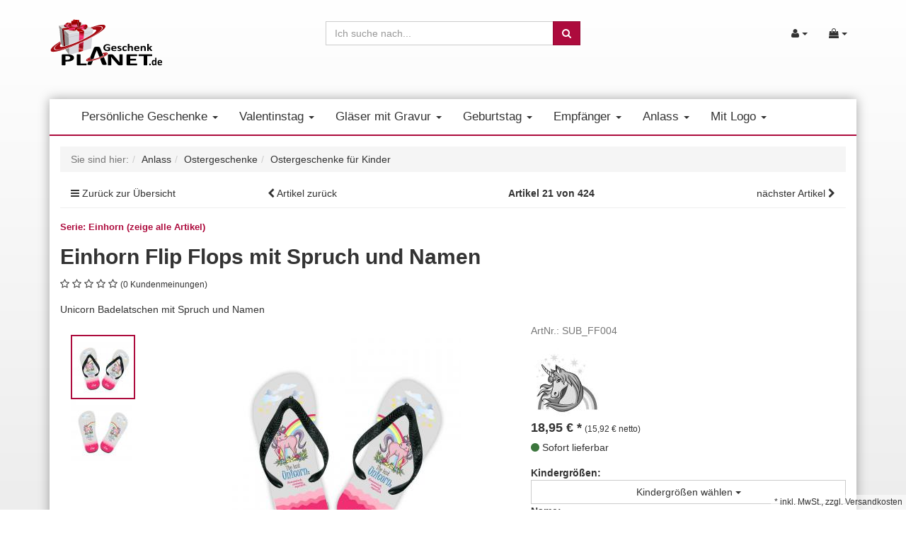

--- FILE ---
content_type: text/html; charset=UTF-8
request_url: https://www.geschenkplanet.de/ostergeschenke-fuer-kinder/Einhorn-Flip-Flops-mit-Spruch-und-Namen.html
body_size: 22547
content:
<!DOCTYPE html>
<html lang="de" >
    <head>
                        <meta http-equiv="X-UA-Compatible" content="IE=edge"><meta name="viewport" id="Viewport" content="width=device-width, initial-scale=1, maximum-scale=1, minimum-scale=1, user-scalable=no"><meta http-equiv="Content-Type" content="text/html; charset=UTF-8"><title>Einhorn Flip Flops mit Spruch und Namen</title><meta name="description" content="Bestelle jetzt deine traumhaften Badelatschen mit deinem eigenem Namen."><meta name="keywords" content="einhorn, flip, flops, mit, spruch, namen, anlass, ostergeschenke, kinder, unicorn, flip-flops, sandalen, gestalten"><meta name="twitter:site" content="geschenkplanet"><meta name="twitter:card" content="summary"><meta name="twitter:title" content="Einhorn Flip Flops mit Spruch und Namen "><meta name="twitter:description" content="Bestelle jetzt deine traumhaften Badelatschen mit deinem eigenem Namen."><meta name="twitter:image" content="https://www.geschenkplanet.de/out/pictures/generated/product/1/540_340_75/flip_lastunicorn.jpg"><meta name="twitter:url" content="https://www.geschenkplanet.de/einhorn-geschenke/Einhorn-Flip-Flops-mit-Spruch-und-Namen.html"><meta property="og:site_name" content="https://www.geschenkplanet.de/"><meta property="fb:app_id" content="2015402502041464"><meta property="og:title" content="Einhorn Flip Flops mit Spruch und Namen "><meta property="og:type" content="product"><meta property="og:image" content="https://www.geschenkplanet.de/out/pictures/generated/product/1/540_340_75/flip_lastunicorn.jpg"><meta property="og:url" content="https://www.geschenkplanet.de/einhorn-geschenke/Einhorn-Flip-Flops-mit-Spruch-und-Namen.html"><link rel="canonical" href="https://www.geschenkplanet.de/einhorn-geschenke/Einhorn-Flip-Flops-mit-Spruch-und-Namen.html"><!-- iOS Homescreen Icon (version < 4.2)--><link rel="apple-touch-icon-precomposed" media="screen and (resolution: 163dpi)" href="https://www.geschenkplanet.de/out/dd_roxive_purple_gp/img/favicons/favicon_512x512.png" /><!-- iOS Homescreen Icon --><link rel="apple-touch-icon-precomposed" href="https://www.geschenkplanet.de/out/dd_roxive_purple_gp/img/favicons/favicon_512x512.png" /><!-- iPad Homescreen Icon (version < 4.2) --><link rel="apple-touch-icon-precomposed" media="screen and (resolution: 132dpi)" href="https://www.geschenkplanet.de/out/dd_roxive_purple_gp/img/favicons/favicon_512x512.png" /><!-- iPad Homescreen Icon --><link rel="apple-touch-icon-precomposed" sizes="72x72" href="https://www.geschenkplanet.de/out/dd_roxive_purple_gp/img/favicons/favicon_512x512.png" /><!-- iPhone 4 Homescreen Icon (version < 4.2) --><link rel="apple-touch-icon-precomposed" media="screen and (resolution: 326dpi)" href="https://www.geschenkplanet.de/out/dd_roxive_purple_gp/img/favicons/favicon_512x512.png" /><!-- iPhone 4 Homescreen Icon --><link rel="apple-touch-icon-precomposed" sizes="114x114" href="https://www.geschenkplanet.de/out/dd_roxive_purple_gp/img/favicons/favicon_512x512.png" /><!-- new iPad Homescreen Icon and iOS Version > 4.2 --><link rel="apple-touch-icon-precomposed" sizes="144x144" href="https://www.geschenkplanet.de/out/dd_roxive_purple_gp/img/favicons/favicon_512x512.png" /><!-- Windows 8 --><meta name="msapplication-TileColor" content="#D83434"> <!-- Kachel-Farbe --><meta name="msapplication-TileImage" content="https://www.geschenkplanet.de/out/dd_roxive_purple_gp/img/favicons/favicon_512x512.png"><!-- Fluid --><link rel="fluid-icon" href="https://www.geschenkplanet.de/out/dd_roxive_purple_gp/img/favicons/favicon_512x512.png" title="Einhorn Flip Flops mit Spruch und Namen " /><!-- Shortcut Icons --><link rel="shortcut icon" href="https://www.geschenkplanet.de/out/dd_roxive_purple_gp/img/favicons/favicon.ico?rand=1" type="image/x-icon" /><link rel="icon" href="https://www.geschenkplanet.de/out/dd_roxive_purple_gp/img/favicons/favicon_16x16.png" sizes="16x16" /><link rel="icon" href="https://www.geschenkplanet.de/out/dd_roxive_purple_gp/img/favicons/favicon_32x32.png" sizes="32x32" /><link rel="icon" href="https://www.geschenkplanet.de/out/dd_roxive_purple_gp/img/favicons/favicon_48x48.png" sizes="48x48" /><link rel="icon" href="https://www.geschenkplanet.de/out/dd_roxive_purple_gp/img/favicons/favicon_64x64.png" sizes="64x64" /><link rel="icon" href="https://www.geschenkplanet.de/out/dd_roxive_purple_gp/img/favicons/favicon_128x128.png" sizes="128x128" />




    
    
            <script type="text/javascript">(function(i,s,o,g,r,a,m){i['GoogleAnalyticsObject']=r;i[r]=i[r]||function(){(i[r].q=i[r].q||[]).push(arguments)},i[r].l=1*new Date();a=s.createElement(o),m=s.getElementsByTagName(o)[0];a.async=1;a.src=g;m.parentNode.insertBefore(a,m)})(window,document,'script','//www.google-analytics.com/analytics.js','ga');ga('create', 'UA-2923076-4', 'www.geschenkplanet.de' , {'siteSpeedSampleRate': 1,'sampleRate': 100});ga('set', 'anonymizeIp', true);ga('set','dimension1','SUB_FF004');ga('set','dimension2','product');ga('set','dimension3','18.95');ga('require', 'displayfeatures');ga('send', 'pageview' );</script>
    


                <link rel="stylesheet" type="text/css" href="https://www.geschenkplanet.de/modules/dwa/dwa_anfragetab/out/src/dwa_anfragetab.css" />
<link rel="stylesheet" type="text/css" href="https://www.geschenkplanet.de/modules/digidesk/dd_menu/out/src/css/style.min.css" />
<link rel="stylesheet" type="text/css" href="https://www.geschenkplanet.de/modules/digidesk/dd_slider/out/src/css/flexslider.min.css" />
<link rel="stylesheet" type="text/css" href="https://www.geschenkplanet.de/out/dd_roxive_purple_gp/src/css/style.min.css?1600244268" />
<link rel="stylesheet" type="text/css" href="https://www.geschenkplanet.de/modules/zunderweb/livesearch/out/src/css/livesearch.css" />
<link rel="stylesheet" type="text/css" href="https://www.geschenkplanet.de/modules/tronet/trosofortueberweisung/out/src/css/trosofortueberweisung.css" />
<link rel="stylesheet" type="text/css" href="https://www.geschenkplanet.de/modules/digidesk/dd_overlay/out/src/css/styles.min.css" />
<link rel="stylesheet" type="text/css" href="https://www.geschenkplanet.de/modules/digidesk/dd_trustedshops_features/out/src/css/frontend.min.css" />
<link rel="stylesheet" type="text/css" href="https://www.geschenkplanet.de/modules/digidesk/dd_slider/out/src/css/styles.min.css" />
<link rel="stylesheet" type="text/css" href="https://www.geschenkplanet.de/modules/d3/d3_googleanalytics/out/src/d3_googleanalytics.css" />
<link rel="stylesheet" type="text/css" href="https://www.geschenkplanet.de/out/dd_roxive_purple_gp/src/css/gp.css?1678893413" />


        <!-- HTML5 shim and Respond.js IE8 support of HTML5 elements and media queries -->
        <!--[if lt IE 9]>
        <script src="https://oss.maxcdn.com/libs/html5shiv/3.7.0/html5shiv.js"></script>
        <script src="https://oss.maxcdn.com/libs/respond.js/1.4.2/respond.min.js"></script>
        <![endif]-->
        
                    <script>
            (function(i,s,o,g,r,a,m){i['GoogleAnalyticsObject']=r;i[r]=i[r]||function(){
                        (i[r].q=i[r].q||[]).push(arguments)},i[r].l=1*new Date();a=s.createElement(o),
                    m=s.getElementsByTagName(o)[0];a.async=1;a.src=g;m.parentNode.insertBefore(a,m)
            })(window,document,'script','//www.google-analytics.com/analytics.js','ga');

                                            var disableStr = 'ga-disable-UA-2923076-4';
                if (document.cookie.indexOf(disableStr + '=true') > -1) {
                    window[disableStr] = true;
                }

                                function gaOptout() {
                    document.cookie = disableStr + '=true; expires=Thu, 31 Dec ' + (new Date()).getFullYear() + 20 + ' 23:59:59 UTC; path=/';
                    window[disableStr] = true;
                }
            
            ga('create', 'UA-2923076-4');
                                    ga('set', 'anonymizeIp', true);
                        ga('send', 'pageview');
        </script>
        </head>
  <!-- OXID eShop Professional Edition, Version 4, Shopping Cart System (c) OXID eSales AG 2003 - 2026 - http://www.oxid-esales.com -->
    <body>
                        
        

        <div id="header">
        
            <div class="header-box">

                                <div class="container">
                    
                    <div class="row">
                        <div class="col-xs-5 col-sm-6 col-md-4 logo-col">
                            
                                                                                                                                <a href="https://www.geschenkplanet.de/" title="">
                                    <img src="https://www.geschenkplanet.de/out/dd_roxive_purple_gp/img/logo.svg" alt="" style="width:auto;max-width:220px;height:auto;max-height:80px;">
                                </a>
                            
                        </div>
                        <div class="col-xs-7 col-sm-6 col-md-4 col-md-push-4 menus-col">
                            
                                <div class="menu-dropdowns">
                                    
                                                                                
                                    
                                    
                                                                                
                                    

                                    
                                                                                                                                                                                                            <div class="btn-group service-menu showLogin">
    <button type="button" class="btn dropdown-toggle" data-toggle="dropdown" data-href="https://www.geschenkplanet.de/mein-konto/">
        
            <i class="icon-user"></i>
                        <span class="caret"></span>
        
    </button>
    <ul class="dropdown-menu pull-right" role="menu">
        
            <li>
                <div class="row">
                    <div class="col-xs-12 col-sm-6 pull-right">
                        <div class="well well-sm">
                            <div class="topPopList">
    
        <span class="lead">Konto</span>
        <div class="flyoutBox">
            <ul id="services" class="list-unstyled">
                
                    <li>
                        <a href="https://www.geschenkplanet.de/mein-konto/">Mein Konto</a>
                    </li>
                                            <li>
                            <a href="https://www.geschenkplanet.de/mein-produktvergleich/">Mein Artikelvergleich</a>                         </li>
                                        <li>
                        <a href="https://www.geschenkplanet.de/mein-merkzettel/"><span>Mein Merkzettel</span></a>
                                            </li>
                                                                                    <li>
                            <a href="https://www.geschenkplanet.de/index.php?cl=account_downloads"><span>Meine Downloads</span></a>
                        </li>
                                    
            </ul>
        </div>
    
</div>                                                    </div>
                    </div>
                                            <div class="col-xs-12 col-sm-6">
                            <div class="well well-sm">
                                    <form class="form" id="login" name="login" action="https://www.geschenkplanet.de/index.php?" method="post">
        <div id="loginBox" class="loginBox" >
            
<input type="hidden" name="lang" value="0" />
            <input type="hidden" name="cnid" value="a6dec3eb96e34a2c673dcf787987a5bb" />
<input type="hidden" name="listtype" value="list" />
<input type="hidden" name="actcontrol" value="details" />

            <input type="hidden" name="fnc" value="login_noredirect">
            <input type="hidden" name="cl" value="details">
                        <input type="hidden" name="pgNr" value="0">
            <input type="hidden" name="CustomError" value="loginBoxErrors">
                            <input type="hidden" name="anid" value="11db366dd2f6a77addb825c8a29a6728">
            
            <span class="lead">Anmelden</span>

            <div class="form-group">
                <input id="loginEmail" type="email" name="lgn_usr" value="" class="form-control" placeholder="E-Mail-Adresse">
            </div>

            <div class="form-group">
                <div class="input-group">
                    <input id="loginPasword" type="password" name="lgn_pwd" class="form-control" value="" placeholder="Passwort">
                    <span class="input-group-btn">
                        <a class="forgotPasswordOpener btn btn-default" href="https://www.geschenkplanet.de/passwort-vergessen/" title="Passwort vergessen?">?</a>
                    </span>
                </div>
            </div>

                            <div class="checkbox">
                    <label>
                        <input type="checkbox" class="checkbox" value="1" name="lgn_cook" id="remember"> Passwort merken
                    </label>
                </div>
            
            <button type="submit" class="btn btn-primary">Anmelden</button>

                            <a class="btn" id="registerLink" role="button" href="https://www.geschenkplanet.de/konto-eroeffnen/" title="Registrieren">Registrieren</a>
            
                                                    
            
        </div>
    </form>
                            </div>
                        </div>
                                    </div>
            </li>
        
    </ul>
</div>
                                    

                                    
                                                                                                                                                                                                            <div class="btn-group minibasket-menu">
    <button type="button" class="btn dropdown-toggle" data-toggle="dropdown" data-href="https://www.geschenkplanet.de/warenkorb/">
        
            <i class="icon-shopping-bag"></i>
                        <span class="caret"></span>
        
    </button>
    <ul class="dropdown-menu pull-right" role="menu">
        
            <li>
                <div class="row">
                    <div class="col-xs-12 pull-right">
                        <div class="well well-sm">
                            

            
            <div class="alert alert-info">Der Warenkorb ist leer.</div>
        
    

                
    

                        </div>
                    </div>
                </div>
            </li>
        
    </ul>
</div>
                                    

                                    
                                        <div class="btn-group search-jumper">
                                            <a href="#top" type="button" class="btn search-jumper">
                                                <i class="icon-search"></i>
                                            </a>
                                        </div>
                                    
                                </div>
                            
                        </div>
                        <div class="col-xs-12 col-sm-12 col-md-4 col-md-pull-4 search-col hidden-xs">
                            
            <form class="form search" role="form" action="https://www.geschenkplanet.de/index.php?" method="get" name="search">
            
<input type="hidden" name="lang" value="0" />
            <input type="hidden" name="cl" value="search">

            
                <div class="input-group">
                    
                        <input class="form-control" type="text" id="searchParam" name="searchparam" value="" placeholder="Ich suche nach...">
                    

                    
                        <span class="input-group-btn">
                            <button type="submit" class="btn btn-primary" title="Suchen">
                                <i class="icon-search"></i>
                            </button>
                        </span>
                    
                </div>
            
        </form>
                            </div>
                    </div>

                                    </div>
                
            </div>

                </div>




    <div id="wrapper" class="container">

            

        <div class="underdog"> 
            <nav id="mainnavext" class="navbar navbar-default" role="navigation">

        <div class="dd-menu-wrapper">

            

                <div class="navbar-header">
                    <div class="col-xs-5">
                        <button type="button" class="navbar-toggle collapsed dd-menu-button" data-toggle="collapse" data-target=".dd-menu">
                            <div class="pull-left dd-menu-stripes">
                                <span class="sr-only">Toggle navigation</span>
                                <span class="icon-bar"></span>
                                <span class="icon-bar"></span>
                                <span class="icon-bar"></span>
                            </div>
                                                          <div class="menu-header-span visible-xs dd-menu-text">Menü</div>
                                                    </button>
                    </div>
                    <div class="col-xs-7 visible-xs dd-search">
                        
            <form class="form search" role="form" action="https://www.geschenkplanet.de/index.php?" method="get" name="search">
            
<input type="hidden" name="lang" value="0" />
            <input type="hidden" name="cl" value="search">

            
                <div class="input-group">
                    
                        <input class="form-control" type="text" id="searchParam" name="searchparam" value="" placeholder="Ich suche nach...">
                    

                    
                        <span class="input-group-btn">
                            <button type="submit" class="btn btn-primary" title="Suchen">
                                <i class="icon-search"></i>
                            </button>
                        </span>
                    
                </div>
            
        </form>
                        </div>
                </div>

            

            

                <div class="collapse navbar-collapse dd-menu dd-menu-fullwidth" id="navbar-collapse">

                    

                        <ul id="navigationext" class="nav navbar-nav">

                            

                                
                                

            
    
                    
            
        
    
    <li class="dropdown dd-expand-dropdown">
        <a href="https://www.geschenkplanet.de/personalisierte-geschenke/" target="_self"  class="dropdown-toggle">Persönliche Geschenke <span class="caret"></span></a>
                                    <div class="dropdown-menu dd-nav-expand" role="menu">

                    <div class="container">

                        <div class="row">
                                                        
                                                            
                                                                                                    
                                                                
                                
                                
                                <div class="col-sm-6 dd-widget-content col-md-3">
                                    

    
    
        
                            
        
        
                        

                    
        
        <dl class="dd-nav-content dd-nav-category dd-nav-category-img-top">
            <dt>
                <a class="dd-nav-category-main" href="https://www.geschenkplanet.de/glaeser-mit-gravur/">Gläser mit Gravur</a>
            </dt>
            <dd>
                                                                    <div class="dd-nav-category-menu">
                    <ul class="dd-links">
                                                                                    

                                
                                    
                                                                                                                
                                                                                                                
                                                                                                                
                                    <li>
                                        <a class="dd-category-links" href="https://www.geschenkplanet.de/weinglas-gravur/">Weingläser</a>
                                    </li>
                                                                                                                                                

                                
                                    
                                                                                                                
                                                                                                                
                                                                                                                
                                    <li>
                                        <a class="dd-category-links" href="https://www.geschenkplanet.de/sektglaeser-mit-gravur/">Sekt- &amp; Champagner Gläser</a>
                                    </li>
                                                                                                                                                

                                
                                    
                                                                                                                
                                                                                                                
                                                                                                                
                                    <li>
                                        <a class="dd-category-links" href="https://www.geschenkplanet.de/bierglas-gravur/">Biergläser &amp; Bierkrüge</a>
                                    </li>
                                                                                                                                                

                                
                                    
                                                                                                                
                                                                                                                
                                                                                                                
                                    <li>
                                        <a class="dd-category-links" href="https://www.geschenkplanet.de/whisky-glas-gravur/">Whisky Gläser</a>
                                    </li>
                                                                                                                                                

                                
                                    
                                                                                                                
                                                                                                                
                                                                                                                
                                    <li>
                                        <a class="dd-category-links" href="https://www.geschenkplanet.de/whisky-karaffe-mit-gravur-gravierte-whiskykaraffe/">Whiskykaraffen mit Gravur</a>
                                    </li>
                                                                                                                                                

                                
                                    
                                                                                                                
                                                                                                                
                                                                                                                
                                    <li>
                                        <a class="dd-category-links" href="https://www.geschenkplanet.de/schnapsglas-mit-gravur/">Schnapsgläser</a>
                                    </li>
                                                                                                                                                

                                
                                    
                                                                                                                
                                                                                                                
                                                                                                                
                                    <li>
                                        <a class="dd-category-links" href="https://www.geschenkplanet.de/trinkglas-mit-gravur/">Karaffen, Trink- &amp; Saftgläser</a>
                                    </li>
                                                                                                                                                

                                
                                    
                                                                                                                
                                                                                                                
                                                                                                                
                                    <li>
                                        <a class="dd-category-links" href="https://www.geschenkplanet.de/teeglaeser-mit-gravur/">Tee, Kaffee &amp; Eiskaffee</a>
                                    </li>
                                                                                                                                                

                                
                                    
                                                                                                                
                                                                                                                
                                                                                                                
                                    <li>
                                        <a class="dd-category-links" href="https://www.geschenkplanet.de/vasen-mit-gravur/">Vasen mit Gravur</a>
                                    </li>
                                                                                                                                                

                                
                                    
                                                                                                                
                                                                                                                
                                                                                                                
                                    <li>
                                        <a class="dd-category-links" href="https://www.geschenkplanet.de/Keksglas-bonbonglas-vorratsglas-mit-druck-gravur/">Keksglas, Bonbonglas, Vorratsglas</a>
                                    </li>
                                                                                                                                                

                                
                                    
                                                                                                                
                                                                                                                
                                                                                                                
                                    <li>
                                        <a class="dd-category-links" href="https://www.geschenkplanet.de/glaeser-mit-logo/">Gläser mit Logo</a>
                                    </li>
                                                                                    
                        
                    </ul>
                </div>
            
                            </dd>

        </dl>

    

                                </div>
                                                            
                                                                                                    
                                                                
                                
                                
                                <div class="col-sm-6 dd-widget-content col-md-3">
                                    

    
    
        
                            
        
        
                        

                    
        
        <dl class="dd-nav-content dd-nav-category dd-nav-category-img-top">
            <dt>
                <a class="dd-nav-category-main" href="https://www.geschenkplanet.de/geschenksets-geschenkkorb/">Geschenksets</a>
            </dt>
            <dd>
                                                                    <div class="dd-nav-category-menu">
                    <ul class="dd-links">
                                                                                    

                                
                                    
                                                                                                                
                                                                                                                
                                                                                                                
                                    <li>
                                        <a class="dd-category-links" href="https://www.geschenkplanet.de/geschenksets-essen-geschenkkorb/">Essen &amp; Kulinarisches</a>
                                    </li>
                                                                                                                                                

                                
                                    
                                                                                                                
                                                                                                                
                                                                                                                
                                    <li>
                                        <a class="dd-category-links" href="https://www.geschenkplanet.de/wein-geschenksets/">Wein Geschenksets</a>
                                    </li>
                                                                                                                                                

                                
                                    
                                                                                                                
                                                                                                                
                                                                                                                
                                    <li>
                                        <a class="dd-category-links" href="https://www.geschenkplanet.de/wellness-geschenksets/">Wellness Geschenksets</a>
                                    </li>
                                                                                                                                                

                                
                                    
                                                                                                                
                                                                                                                
                                                                                                                
                                    <li>
                                        <a class="dd-category-links" href="https://www.geschenkplanet.de/schnaps-geschenksets-cocktail-sets/">Bier, Schnaps &amp; Cocktails</a>
                                    </li>
                                                                                                                                                

                                
                                    
                                                                                                                
                                                                                                                
                                                                                                                
                                    <li>
                                        <a class="dd-category-links" href="https://www.geschenkplanet.de/sekt-geschenksets/">Sekt &amp; Champagner</a>
                                    </li>
                                                                                                                                                

                                
                                    
                                                                                                                
                                                                                                                
                                                                                                                
                                    <li>
                                        <a class="dd-category-links" href="https://www.geschenkplanet.de/geschenksets-geschenkkorb/Whisky-Geschenksets/">Whisky Geschenksets</a>
                                    </li>
                                                                                                                                                

                                
                                    
                                                                                                                
                                                                                                                
                                                                                                                
                                    <li>
                                        <a class="dd-category-links" href="https://www.geschenkplanet.de/tee-kaffe-geschenksets/">Tee &amp; Kaffee</a>
                                    </li>
                                                                                                                                                

                                
                                    
                                                                                                                
                                                                                                                
                                                                                                                
                                    <li>
                                        <a class="dd-category-links" href="https://www.geschenkplanet.de/geschenkset-weihnachten/">Weihnachten</a>
                                    </li>
                                                                                    
                        
                    </ul>
                </div>
            
                            </dd>

        </dl>

    

                                </div>
                                                            
                                                                                                    
                                                                
                                                                                                        <div class="visible-sm-block clearfix"></div>
                                
                                
                                <div class="col-sm-6 dd-widget-content col-md-3">
                                    

    
    
        
                            
        
        
                        

                    
        
        <dl class="dd-nav-content dd-nav-category dd-nav-category-img-top">
            <dt>
                <a class="dd-nav-category-main" href="https://www.geschenkplanet.de/alkoholische-geschenke/">Alkoholische Geschenke</a>
            </dt>
            <dd>
                                                                    <div class="dd-nav-category-menu">
                    <ul class="dd-links">
                                                                                    

                                
                                    
                                                                                                                
                                                                                                                
                                                                                                                
                                    <li>
                                        <a class="dd-category-links" href="https://www.geschenkplanet.de/gluehwein-geschenke-geschenksets/">Glühwein Geschenke</a>
                                    </li>
                                                                                                                                                

                                
                                    
                                                                                                                
                                                                                                                
                                                                                                                
                                    <li>
                                        <a class="dd-category-links" href="https://www.geschenkplanet.de/biergeschenke/">Biergeschenke</a>
                                    </li>
                                                                                                                                                

                                
                                    
                                                                                                                
                                                                                                                
                                                                                                                
                                    <li>
                                        <a class="dd-category-links" href="https://www.geschenkplanet.de/whisky-geschenke/">Whisky Geschenke</a>
                                    </li>
                                                                                                                                                

                                
                                    
                                                                                                                
                                                                                                                
                                                                                                                
                                    <li>
                                        <a class="dd-category-links" href="https://www.geschenkplanet.de/wein-geschenke/">Wein Geschenke</a>
                                    </li>
                                                                                                                                                

                                
                                    
                                                                                                                
                                                                                                                
                                                                                                                
                                    <li>
                                        <a class="dd-category-links" href="https://www.geschenkplanet.de/sekt-geschenke/">Sekt Geschenke</a>
                                    </li>
                                                                                                                                                

                                
                                    
                                                                                                                
                                                                                                                
                                                                                                                
                                    <li>
                                        <a class="dd-category-links" href="https://www.geschenkplanet.de/gin-geschenke-geschenksets/">Gin Geschenke</a>
                                    </li>
                                                                                    
                        
                    </ul>
                </div>
            
                            </dd>

        </dl>

    

                                </div>
                                                            
                                                                                                    
                                                                
                                
                                
                                <div class="col-sm-4 dd-widget-content col-md-2">
                                    

    
    
        
        
        
        
                        

                    
        
        <dl class="dd-nav-content dd-nav-category dd-nav-category-img-top">
            <dt>
                <a class="dd-nav-category-main" href="https://www.geschenkplanet.de/personalisierte-geschenke/Suesses-Geniesser-Geschenke/">Süßes &amp; Genießer-Geschenke</a>
            </dt>
            <dd>
                                                                    <div class="dd-nav-category-menu">
                    <ul class="dd-links">
                                                                                    

                                
                                    
                                                                                                                
                                                                                                                
                                                                                                                
                                    <li>
                                        <a class="dd-category-links" href="https://www.geschenkplanet.de/lindt-pralinen-bedrucken/">Personalisierte Pralinen</a>
                                    </li>
                                                                                                                                                

                                
                                    
                                                                                                                
                                                                                                                
                                                                                                                
                                    <li>
                                        <a class="dd-category-links" href="https://www.geschenkplanet.de/tee-Geschenke-Tee-Geschenksets/">Tee Geschenke &amp; Tee Geschenksets</a>
                                    </li>
                                                                                    
                        
                    </ul>
                </div>
            
                            </dd>

        </dl>

    

                                </div>
                                                            
                                                                                                    
                                                                
                                                                                                        <div class="visible-sm-block clearfix"></div>
                                
                                                                                                        <div class="hidden-xs hidden-sm clearfix"></div>
                                
                                <div class="col-sm-6 dd-widget-content col-md-3">
                                    

    
    
        
        
        
        
                        

                    
        
        <dl class="dd-nav-content dd-nav-category dd-nav-category-img-top">
            <dt>
                <a class="dd-nav-category-main" href="https://www.geschenkplanet.de/fruehstuecksbrettchen-gestalten/">Frühstücksbrettchen</a>
            </dt>
            <dd>
                                                                    <div class="dd-nav-category-menu">
                    <ul class="dd-links">
                                                                                    

                                
                                    
                                                                                                                
                                                                                                                
                                                                                                                
                                    <li>
                                        <a class="dd-category-links" href="https://www.geschenkplanet.de/schneidebrett-brotzeitbrett-gravur/">Frühstücksbrettchen mit Gravur</a>
                                    </li>
                                                                                                                                                

                                
                                    
                                                                                                                
                                                                                                                
                                                                                                                
                                    <li>
                                        <a class="dd-category-links" href="https://www.geschenkplanet.de/fruehstuecksbrettchen-bedrucken/">Frühstücksbrettchen bedruckt</a>
                                    </li>
                                                                                                                                                

                                
                                    
                                                                                                                
                                                                                                                
                                                                                                                
                                    <li>
                                        <a class="dd-category-links" href="https://www.geschenkplanet.de/fruehstuecksbrettchen-gestalten/Pizzabretter/">Pizzabretter</a>
                                    </li>
                                                                                    
                        
                    </ul>
                </div>
            
                            </dd>

        </dl>

    

                                </div>
                                                            
                                                                                                    
                                                                
                                
                                
                                <div class="col-sm-6 dd-widget-content col-md-3">
                                    

    
    
        
                            
        
        
                        

                    
        
        <dl class="dd-nav-content dd-nav-category dd-nav-category-img-top">
            <dt>
                <a class="dd-nav-category-main" href="https://www.geschenkplanet.de/wohngeschenke-deko-geschenke/">Wohnen &amp; Deko</a>
            </dt>
            <dd>
                                                                    <div class="dd-nav-category-menu">
                    <ul class="dd-links">
                                                                                    

                                
                                    
                                                                                                                
                                                                                                                
                                                                                                                
                                    <li>
                                        <a class="dd-category-links" href="https://www.geschenkplanet.de/personalisierte-vasen/">Personalisierte Vasen</a>
                                    </li>
                                                                                                                                                

                                
                                    
                                                                                                                
                                                                                                                
                                                                                                                
                                    <li>
                                        <a class="dd-category-links" href="https://www.geschenkplanet.de/wohngeschenke-deko-geschenke/Lampenschirme-personalisiert/">Lampenschirme personalisiert</a>
                                    </li>
                                                                                                                                                

                                
                                    
                                                                                                                
                                                                                                                
                                                                                                                
                                    <li>
                                        <a class="dd-category-links" href="https://www.geschenkplanet.de/untersetzer-selbst-gestalten/">Untersetzer bedruckt und mit Gravur</a>
                                    </li>
                                                                                                                                                

                                
                                    
                                                                                                                
                                                                                                                
                                                                                                                
                                    <li>
                                        <a class="dd-category-links" href="https://www.geschenkplanet.de/nostalgie-blechschilder-gestalten-bedrucken/">Blechschilder</a>
                                    </li>
                                                                                                                                                

                                
                                    
                                                                                                                
                                                                                                                
                                                                                                                
                                    <li>
                                        <a class="dd-category-links" href="https://www.geschenkplanet.de/bedruckte-kissen/">Bedruckte Kissen</a>
                                    </li>
                                                                                                                                                

                                
                                    
                                                                                                                
                                                                                                                
                                                                                                                
                                    <li>
                                        <a class="dd-category-links" href="https://www.geschenkplanet.de/schieferplatten-druck-gravur/">Schieferplatten und Schieferherzen</a>
                                    </li>
                                                                                                                                                

                                
                                    
                                                                                                                
                                                                                                                
                                                                                                                
                                    <li>
                                        <a class="dd-category-links" href="https://www.geschenkplanet.de/wohngeschenke-deko-geschenke/Spardosen-personalisiert/">Spardosen personalisiert</a>
                                    </li>
                                                                                                                                                

                                
                                    
                                                                                                                
                                                                                                                
                                                                                                                
                                    <li>
                                        <a class="dd-category-links" href="https://www.geschenkplanet.de/bedruckte-kerzen-windlichter-gravieren/">Kerzen &amp; Windlichter</a>
                                    </li>
                                                                                                                                                

                                
                                    
                                                                                                                
                                                                                                                
                                                                                                                
                                    <li>
                                        <a class="dd-category-links" href="https://www.geschenkplanet.de/wohngeschenke-deko-geschenke/Tischsets-bedruckt/">Tischsets bedruckt </a>
                                    </li>
                                                                                                                                                

                                
                                    
                                                                                                                
                                                                                                                
                                                                                                                
                                    <li>
                                        <a class="dd-category-links" href="https://www.geschenkplanet.de/wohngeschenke-deko-geschenke/LED-Flaschen/">LED Flaschen</a>
                                    </li>
                                                                                    
                        
                    </ul>
                </div>
            
                            </dd>

        </dl>

    

                                </div>
                                                            
                                                                                                    
                                                                
                                                                                                        <div class="visible-sm-block clearfix"></div>
                                
                                
                                <div class="col-sm-6 dd-widget-content col-md-3">
                                    

    
    
        
                            
        
        
                        

                    
        
        <dl class="dd-nav-content dd-nav-category dd-nav-category-img-top">
            <dt>
                <a class="dd-nav-category-main" href="https://www.geschenkplanet.de/geschenke-kueche-grill/">Küche, Grill &amp; Co.</a>
            </dt>
            <dd>
                                                                    <div class="dd-nav-category-menu">
                    <ul class="dd-links">
                                                                                    

                                
                                    
                                                                                                                
                                                                                                                
                                                                                                                
                                    <li>
                                        <a class="dd-category-links" href="https://www.geschenkplanet.de/isolierflasche-mit-gravur/">Isolierflaschen &amp; Thermosflaschen</a>
                                    </li>
                                                                                                                                                

                                
                                    
                                                                                                                
                                                                                                                
                                                                                                                
                                    <li>
                                        <a class="dd-category-links" href="https://www.geschenkplanet.de/fruehstuecksbrettchen-gestalten/">Frühstücksbrettchen</a>
                                    </li>
                                                                                                                                                

                                
                                    
                                                                                                                
                                                                                                                
                                                                                                                
                                    <li>
                                        <a class="dd-category-links" href="https://www.geschenkplanet.de/brotdose-bedrucken/">Brotdosen mit Namen</a>
                                    </li>
                                                                                                                                                

                                
                                    
                                                                                                                
                                                                                                                
                                                                                                                
                                    <li>
                                        <a class="dd-category-links" href="https://www.geschenkplanet.de/tasse-mit-gravur/">Tassen &amp; Becher mit Gravur</a>
                                    </li>
                                                                                                                                                

                                
                                    
                                                                                                                
                                                                                                                
                                                                                                                
                                    <li>
                                        <a class="dd-category-links" href="https://www.geschenkplanet.de/geschenke-kueche-grill/Bedruckte-Tassen-Glaeser/">Bedruckte Tassen &amp; Gläser</a>
                                    </li>
                                                                                                                                                

                                
                                    
                                                                                                                
                                                                                                                
                                                                                                                
                                    <li>
                                        <a class="dd-category-links" href="https://www.geschenkplanet.de/bierkruege-bedrucken/">Bedruckte Bierkrüge</a>
                                    </li>
                                                                                    
                        
                    </ul>
                </div>
            
                            </dd>

        </dl>

    

                                </div>
                                                            
                                                                                                    
                                                                
                                
                                
                                <div class="col-sm-6 dd-widget-content col-md-3">
                                    

    
    
        
        
        
        
                        

                    
        
        <dl class="dd-nav-content dd-nav-category dd-nav-category-img-top">
            <dt>
                <a class="dd-nav-category-main" href="https://www.geschenkplanet.de/geschenke-buero-schreibwaren/">Büro &amp; Schreibwaren</a>
            </dt>
            <dd>
                                                                    <div class="dd-nav-category-menu">
                    <ul class="dd-links">
                                                                                    

                                
                                    
                                                                                                                
                                                                                                                
                                                                                                                
                                    <li>
                                        <a class="dd-category-links" href="https://www.geschenkplanet.de/grusskarten-gestalten-drucken/">Grußkarten</a>
                                    </li>
                                                                                                                                                

                                
                                    
                                                                                                                
                                                                                                                
                                                                                                                
                                    <li>
                                        <a class="dd-category-links" href="https://www.geschenkplanet.de/Federmaeppchen/">Federmäppchen</a>
                                    </li>
                                                                                    
                        
                    </ul>
                </div>
            
                            </dd>

        </dl>

    

                                </div>
                                                            
                                                                                                    
                                                                
                                                                                                        <div class="visible-sm-block clearfix"></div>
                                
                                                                                                        <div class="hidden-xs hidden-sm clearfix"></div>
                                
                                <div class="col-sm-6 dd-widget-content col-md-3">
                                    

    
    
        
        
        
        
        
        <dl class="dd-nav-content dd-nav-category dd-nav-category-img-top">
            <dt>
                <a class="dd-nav-category-main" href="https://www.geschenkplanet.de/hobby-sport-spiel-geschenke/">Hobby, Sport &amp; Spiel</a>
            </dt>
            <dd>
                                            </dd>

        </dl>

    

                                </div>
                                                            
                                                                                                    
                                                                
                                
                                
                                <div class="col-sm-6 dd-widget-content col-md-3">
                                    

    
    
        
        
        
        
                        

                    
        
        <dl class="dd-nav-content dd-nav-category dd-nav-category-img-top">
            <dt>
                <a class="dd-nav-category-main" href="https://www.geschenkplanet.de/geschenkverpackungen/">Geschenkverpackungen</a>
            </dt>
            <dd>
                                                                    <div class="dd-nav-category-menu">
                    <ul class="dd-links">
                                                                                    

                                
                                    
                                                                                                                
                                                                                                                
                                                                                                                
                                    <li>
                                        <a class="dd-category-links" href="https://www.geschenkplanet.de/holzkiste-mit-gravur/">Holzkisten mit Gravur</a>
                                    </li>
                                                                                                                                                

                                
                                    
                                                                                                                
                                                                                                                
                                                                                                                
                                    <li>
                                        <a class="dd-category-links" href="https://www.geschenkplanet.de/geschenk-kartons-verpackungen-bedrucken/">Geschenk Kartons &amp; Verpackungen</a>
                                    </li>
                                                                                                                                                

                                
                                    
                                                                                                                
                                                                                                                
                                                                                                                
                                    <li>
                                        <a class="dd-category-links" href="https://www.geschenkplanet.de/etiketten-bedrucken-bieretiketten-sektetiketten/">Bedruckte Etiketten</a>
                                    </li>
                                                                                    
                        
                    </ul>
                </div>
            
                            </dd>

        </dl>

    

                                </div>
                                                            
                                                                                                    
                                                                
                                                                                                        <div class="visible-sm-block clearfix"></div>
                                
                                
                                <div class="col-sm-6 dd-widget-content col-md-3">
                                    

    
    
        
                            
        
        
                        

                    
        
        <dl class="dd-nav-content dd-nav-category dd-nav-category-img-top">
            <dt>
                <a class="dd-nav-category-main" href="https://www.geschenkplanet.de/schmuck-accessoires/">Schmuck &amp; Accessoires</a>
            </dt>
            <dd>
                                                                    <div class="dd-nav-category-menu">
                    <ul class="dd-links">
                                                                                    

                                
                                    
                                                                                                                
                                                                                                                
                                                                                                                
                                    <li>
                                        <a class="dd-category-links" href="https://www.geschenkplanet.de/flip-flops-bedrucken-badelatschen-bedruckt/">FlipFlops &amp; Badelatschen</a>
                                    </li>
                                                                                    
                        
                    </ul>
                </div>
            
                            </dd>

        </dl>

    

                                </div>
                                                            
                                                                                                    
                                                                
                                
                                
                                <div class="col-sm-6 dd-widget-content col-md-3">
                                    

    
    

                                </div>
                                                    </div>

                    </div>
                </div>
            
            </li>


            
    
                    
            
        
    
    <li class="dropdown dd-expand-dropdown">
        <a href="https://www.geschenkplanet.de/valentinstag-geschenke/" target="_self"  class="dropdown-toggle">Valentinstag <span class="caret"></span></a>
                                    <div class="dropdown-menu dd-nav-expand" role="menu">

                    <div class="container">

                        <div class="row">
                                                        
                                                            
                                                                                                    
                                                                
                                
                                
                                <div class="col-sm-6 dd-widget-content col-md-3">
                                    

    
    
        
        
        
        
        
        <dl class="dd-nav-content dd-nav-category dd-nav-category-img-top">
            <dt>
                <a class="dd-nav-category-main" href="https://www.geschenkplanet.de/valentinstag-geschenk-mann/">Valentinstag Geschenke für Männer</a>
            </dt>
            <dd>
                                            </dd>

        </dl>

    

                                </div>
                                                            
                                                                                                    
                                                                
                                
                                
                                <div class="col-sm-6 dd-widget-content col-md-3">
                                    

    
    
        
        
        
        
        
        <dl class="dd-nav-content dd-nav-category dd-nav-category-img-top">
            <dt>
                <a class="dd-nav-category-main" href="https://www.geschenkplanet.de/valentinstag-geschenke-fuer-frauen/">Valentinstag Geschenke für Frauen</a>
            </dt>
            <dd>
                                            </dd>

        </dl>

    

                                </div>
                                                            
                                                                                                    
                                                                
                                                                                                        <div class="visible-sm-block clearfix"></div>
                                
                                
                                <div class="col-sm-6 dd-widget-content col-md-3">
                                    

    
    
        
        
        
        
        
        <dl class="dd-nav-content dd-nav-category dd-nav-category-img-top">
            <dt>
                <a class="dd-nav-category-main" href="https://www.geschenkplanet.de/valentinstag-geschenke-fuer-freund/">Valentinstag Geschenke für Freund</a>
            </dt>
            <dd>
                                            </dd>

        </dl>

    

                                </div>
                                                            
                                                                                                    
                                                                
                                
                                
                                <div class="col-sm-6 dd-widget-content col-md-3">
                                    

    
    
        
        
        
        
        
        <dl class="dd-nav-content dd-nav-category dd-nav-category-img-top">
            <dt>
                <a class="dd-nav-category-main" href="https://www.geschenkplanet.de/valentinstag-geschenke-fuer-freundin/">Valentinstag Geschenke für Freundin</a>
            </dt>
            <dd>
                                            </dd>

        </dl>

    

                                </div>
                                                            
                                                                                                    
                                                                
                                                                                                        <div class="visible-sm-block clearfix"></div>
                                
                                                                                                        <div class="hidden-xs hidden-sm clearfix"></div>
                                
                                <div class="col-sm-12 dd-widget-content col-md-6">
                                    
<dl class="dd-nav-content">
            <dt>Außergewöhnliche Designs für Sie.</dt>
        <dd>
        <p><span style="color: rgb(51, 51, 51); font-family: &quot;Helvetica Neue&quot;, Helvetica, Arial, sans-serif;">Außergewöhnliche Design-Linien zum Thema Liebe &amp; Valentinstag.&nbsp;</span><span style="font-weight: 700; color: rgb(51, 51, 51); font-family: &quot;Helvetica Neue&quot;, Helvetica, Arial, sans-serif;">Alle Artikel der jeweiligen Design-Linie</span><span style="color: rgb(51, 51, 51); font-family: &quot;Helvetica Neue&quot;, Helvetica, Arial, sans-serif;">&nbsp;auf einem Blick!&nbsp;</span><br></p>

<div class="">  
          
  <a class="dd-nav-manufacturer-item dd-item-size-25" href="/Nach-Hersteller/Marry-me/" title="Marry me">
                <div class="dd-item-image-wrapper">
                    <img src="https:geschenkplanet.de/out/pictures/generated/manufacturer/icon/100_100_75/ringe_classic_80.jpg" alt="Hochzeitsmotive" style="" border="0">
                </div>
            </a>          


  <a class="dd-nav-manufacturer-item dd-item-size-25" href="/Nach-Hersteller/Liebe-ist/" title="Motive Liebe und Heirat">
                <div class="dd-item-image-wrapper">
                    <img src="https:geschenkplanet.de/out/pictures/generated/manufacturer/icon/100_100_75/liebe-ist.jpg" alt="Designs zum Thema Liebe" style="" border="0">
                </div>
            </a>
                   
            <a class="dd-nav-manufacturer-item dd-item-size-25" href="/Nach-Hersteller/Ein-Leben-lang-an-Deiner-Seite/" title="Ein Leben lang an Deiner Seite">
                <div class="dd-item-image-wrapper">
                    <img src="https:geschenkplanet.de/out/pictures/generated/manufacturer/icon/100_100_75/ein-leben-lang(1).jpg" alt="Ein Leben lang an Deiner Seite" border="0">
                </div>
            </a>
                            
            <a class="dd-nav-manufacturer-item dd-item-size-25" href="/Nach-Hersteller/Liebe-muss-nicht/" title="Liebe muss nicht perfekt sein">
                <div class="dd-item-image-wrapper">
                    <img src="https:geschenkplanet.de/out/pictures/generated/manufacturer/icon/100_100_75/liebe-muss-nicht(1).jpg" alt="Liebe muss nicht perfekt sein" border="0">
                </div>
            </a>
        
                                        
            <a class="dd-nav-manufacturer-item dd-item-size-25" href="/Nach-Hersteller/Mrs-und-Mr-Konrads/" title="Mr. &amp; Mrs Konrads">
                <div class="dd-item-image-wrapper">
                    <img src="https:geschenkplanet.de/out/pictures/generated/manufacturer/icon/100_100_75/mrs_und_mr_konrads.png" alt="Mr. Konrads" border="0" style="">
                </div>
            </a>

            <a class="dd-nav-manufacturer-item dd-item-size-25" href="/Nach-Hersteller/Mrs-und-Mr-Leistner/" title="Mrs. &amp; Mr. Leistner">
                <div class="dd-item-image-wrapper">
                    <img src="https:geschenkplanet.de/out/pictures/generated/manufacturer/icon/100_100_75/mrs_und_mr_leistner.png" alt="Mr &amp; Mrs Leistner" style="" border="0">
                </div>
           </a>

<a class="dd-nav-manufacturer-item dd-item-size-25" href="/Nach-Hersteller/Herzblatt/" title="Herzblatt">
                <div class="dd-item-image-wrapper">
                    <img src="https:geschenkplanet.de/out/pictures/generated/manufacturer/icon/100_100_75/herzblatt.png" alt="Herzblatt" style="" border="0">
                </div>
           </a>

</div>
    </dd>
</dl>
                                </div>
                                                    </div>

                    </div>
                </div>
            
            </li>


            
    
                    
            
        
    
    <li class="dropdown dd-expand-dropdown">
        <a href="https://www.geschenkplanet.de/glaeser-mit-gravur/" target="_self"  class="dropdown-toggle">Gläser mit Gravur <span class="caret"></span></a>
                                    <div class="dropdown-menu dd-nav-expand" role="menu">

                    <div class="container">

                        <div class="row">
                                                        
                                                            
                                                                                                    
                                                                
                                
                                
                                <div class="col-sm-6 dd-widget-content col-md-3">
                                    

    
    
        
                            
        
        
                        

                    
        
        <dl class="dd-nav-content dd-nav-category dd-nav-category-img-top">
            <dt>
                <a class="dd-nav-category-main" href="https://www.geschenkplanet.de/glaeser-mit-gravur/">Gläser mit Gravur</a>
            </dt>
            <dd>
                                                                    <div class="dd-nav-category-menu">
                    <ul class="dd-links">
                                                                                    

                                
                                    
                                                                                                                
                                                                                                                
                                                                                                                
                                    <li>
                                        <a class="dd-category-links" href="https://www.geschenkplanet.de/weinglas-gravur/">Weingläser</a>
                                    </li>
                                                                                                                                                

                                
                                    
                                                                                                                
                                                                                                                
                                                                                                                
                                    <li>
                                        <a class="dd-category-links" href="https://www.geschenkplanet.de/sektglaeser-mit-gravur/">Sekt- &amp; Champagner Gläser</a>
                                    </li>
                                                                                                                                                

                                
                                    
                                                                                                                
                                                                                                                
                                                                                                                
                                    <li>
                                        <a class="dd-category-links" href="https://www.geschenkplanet.de/bierglas-gravur/">Biergläser &amp; Bierkrüge</a>
                                    </li>
                                                                                                                                                

                                
                                    
                                                                                                                
                                                                                                                
                                                                                                                
                                    <li>
                                        <a class="dd-category-links" href="https://www.geschenkplanet.de/whisky-glas-gravur/">Whisky Gläser</a>
                                    </li>
                                                                                                                                                

                                
                                    
                                                                                                                
                                                                                                                
                                                                                                                
                                    <li>
                                        <a class="dd-category-links" href="https://www.geschenkplanet.de/whisky-karaffe-mit-gravur-gravierte-whiskykaraffe/">Whiskykaraffen mit Gravur</a>
                                    </li>
                                                                                                                                                

                                
                                    
                                                                                                                
                                                                                                                
                                                                                                                
                                    <li>
                                        <a class="dd-category-links" href="https://www.geschenkplanet.de/schnapsglas-mit-gravur/">Schnapsgläser</a>
                                    </li>
                                                                                                                                                

                                
                                    
                                                                                                                
                                                                                                                
                                                                                                                
                                    <li>
                                        <a class="dd-category-links" href="https://www.geschenkplanet.de/trinkglas-mit-gravur/">Karaffen, Trink- &amp; Saftgläser</a>
                                    </li>
                                                                                                                                                

                                
                                    
                                                                                                                
                                                                                                                
                                                                                                                
                                    <li>
                                        <a class="dd-category-links" href="https://www.geschenkplanet.de/teeglaeser-mit-gravur/">Tee, Kaffee &amp; Eiskaffee</a>
                                    </li>
                                                                                                                                                

                                
                                    
                                                                                                                
                                                                                                                
                                                                                                                
                                    <li>
                                        <a class="dd-category-links" href="https://www.geschenkplanet.de/vasen-mit-gravur/">Vasen mit Gravur</a>
                                    </li>
                                                                                                                                                

                                
                                    
                                                                                                                
                                                                                                                
                                                                                                                
                                    <li>
                                        <a class="dd-category-links" href="https://www.geschenkplanet.de/Keksglas-bonbonglas-vorratsglas-mit-druck-gravur/">Keksglas, Bonbonglas, Vorratsglas</a>
                                    </li>
                                                                                                                                                

                                
                                    
                                                                                                                
                                                                                                                
                                                                                                                
                                    <li>
                                        <a class="dd-category-links" href="https://www.geschenkplanet.de/glaeser-mit-logo/">Gläser mit Logo</a>
                                    </li>
                                                                                    
                        
                    </ul>
                </div>
            
                            </dd>

        </dl>

    

                                </div>
                                                            
                                                                                                    
                                                                
                                
                                
                                <div class="col-sm-6 dd-widget-content col-md-3">
                                    

    
    
        
                            
        
        
                        

                    
                    
                                                
        <dl class="dd-nav-content dd-nav-category dd-nav-category-img-top">
            <dt>
                <a class="dd-nav-category-main" href="https://www.geschenkplanet.de/glaeser-mit-logo/">Gläser mit Logo</a>
            </dt>
            <dd>
                                    <div class="dd-nav-category-img">
                        <a href="https://www.geschenkplanet.de/glaeser-mit-logo/" title="Gläser mit Logo">
                            <img src="https://www.geschenkplanet.de/out/pictures/generated/category/icon/243_243_75/glaeser-mit-logo.jpg" data-main-pic="https://www.geschenkplanet.de/out/pictures/generated/category/icon/243_243_75/glaeser-mit-logo.jpg" border="0" />
                        </a>
                    </div>
                                                                    <div class="dd-nav-category-menu">
                    <ul class="dd-links">
                                                                                    

                                
                                    
                                                                                                                
                                                                                                                
                                                                                                                
                                    <li data-cat-pic="https://www.geschenkplanet.de/out/pictures/generated/category/icon/243_243_75/logo1.jpg">
                                        <a class="dd-category-links" href="https://www.geschenkplanet.de/bierglas-weizenbierglas-bierkrug-logo-bedrucken-gravieren/">Biergläser mit Logo</a>
                                    </li>
                                                                                                                                                

                                
                                    
                                                                                                                
                                                                                                                
                                                                                                                
                                    <li data-cat-pic="https://www.geschenkplanet.de/out/pictures/generated/category/icon/243_243_75/rw-sandra_logo(2).jpg">
                                        <a class="dd-category-links" href="https://www.geschenkplanet.de/weinglas-mit-logo-bedrucken-gravieren/">Weingläser mit Logo</a>
                                    </li>
                                                                                                                                                

                                
                                    
                                                                                                                
                                                                                                                
                                                                                                                
                                    <li data-cat-pic="https://www.geschenkplanet.de/out/pictures/generated/category/icon/243_243_75/schnapsglas_ny_logo_gruppe.jpg">
                                        <a class="dd-category-links" href="https://www.geschenkplanet.de/glaeser-mit-logo/Schnapsglaeser-mit-Logo/">Schnapsgläser mit Logo </a>
                                    </li>
                                                                                                                                                

                                
                                    
                                                                                                                
                                                                                                                
                                                                                                                
                                    <li data-cat-pic="https://www.geschenkplanet.de/out/pictures/generated/category/icon/243_243_75/bar_logo3.jpg">
                                        <a class="dd-category-links" href="https://www.geschenkplanet.de/glaeser-mit-logo/Whiskyglaeser-mit-Logo/">Whiskygläser mit Logo </a>
                                    </li>
                                                                                                                                                

                                
                                    
                                                                                                                
                                                                                                                
                                                                                                                
                                    <li data-cat-pic="https://www.geschenkplanet.de/out/pictures/generated/category/icon/243_243_75/bauchig_logo_2.jpg">
                                        <a class="dd-category-links" href="https://www.geschenkplanet.de/glaeser-mit-logo/Vasen-mit-Logo/">Vasen mit Logo</a>
                                    </li>
                                                                                                                                                

                                
                                    
                                                                                                                
                                                                                                                
                                                                                                                
                                    <li data-cat-pic="https://www.geschenkplanet.de/out/pictures/generated/category/icon/243_243_75/classic_logo1(1).jpg">
                                        <a class="dd-category-links" href="https://www.geschenkplanet.de/glaeser-mit-logo/Sektglaeser-mit-Logo/">Sektgläser mit Logo</a>
                                    </li>
                                                                                                                                                

                                
                                    
                                                                                                                
                                                                                                                
                                                                                                                
                                    <li data-cat-pic="https://www.geschenkplanet.de/out/pictures/generated/category/icon/243_243_75/jive_logo1.jpg">
                                        <a class="dd-category-links" href="https://www.geschenkplanet.de/glaeser-mit-logo/Trink-Longdrinkglaeser-Karaffen-mit-Logo/">Trink-, Longdrinkgläser &amp; Karaffen mit Logo</a>
                                    </li>
                                                                                    
                        
                    </ul>
                </div>
            
                            </dd>

        </dl>

    

                                </div>
                                                            
                                                                                                    
                                                                
                                                                                                        <div class="visible-sm-block clearfix"></div>
                                
                                
                                <div class="col-sm-8 dd-widget-content col-md-4">
                                    
<dl class="dd-nav-content">
            <dt>Wunderschöne Gläser- individuell graviert.</dt>
        <dd>
        <a href="/glaeser-mit-gravur"><img src="https://www.geschenkplanet.de/out/pictures/ddmedia/glaeser_330px.jpg" data-filename="glaeser_330px.jpg" style="width: 326px;"></a><p><br>Ein unvergessliches Geschenk: Das individuelle Glas. Ob Wein- Sekt-, Bier- oder Whiskyglas: Mit diesem Geschenk machen Sie garantiert alles richtig.<br><br><b><a href="/glaeser-mit-gravur">zu den Gläsern &gt;&gt;</a></b><br></p>
    </dd>
</dl>
                                </div>
                                                    </div>

                    </div>
                </div>
            
            </li>


            
    
                    
            
        
    
    <li class="dropdown dd-expand-dropdown">
        <a href="https://www.geschenkplanet.de/Geburtstagsgeschenke/" target="_self"  class="dropdown-toggle">Geburtstag <span class="caret"></span></a>
                                    <div class="dropdown-menu dd-nav-expand" role="menu">

                    <div class="container">

                        <div class="row">
                                                        
                                                            
                                                                                                    
                                                                
                                
                                
                                <div class="col-sm-10 dd-widget-content col-md-5">
                                    

    
    
        
                            
        
        
                        

                    
        
        <dl class="dd-nav-content dd-nav-category dd-nav-category-img-top">
            <dt>
                <a class="dd-nav-category-main" href="https://www.geschenkplanet.de/Geburtstagsgeschenke/">Geburtstagsgeschenke</a>
            </dt>
            <dd>
                                                                    <div class="dd-nav-category-menu">
                    <ul class="dd-links">
                                                                                    

                                
                                    
                                                                                                                
                                                                                                                
                                                                                                                
                                    <li>
                                        <a class="dd-category-links" href="https://www.geschenkplanet.de/Geburtstagsgeschenke/18-Geburtstag/">18. Geburtstag</a>
                                    </li>
                                                                                                                                                

                                
                                    
                                                                                                                
                                                                                                                
                                                                                                                
                                    <li>
                                        <a class="dd-category-links" href="https://www.geschenkplanet.de/Geburtstagsgeschenke/20-Geburtstag/">20. Geburtstag</a>
                                    </li>
                                                                                                                                                

                                
                                    
                                                                                                                
                                                                                                                
                                                                                                                
                                    <li>
                                        <a class="dd-category-links" href="https://www.geschenkplanet.de/Geburtstagsgeschenke/30-Geburtstag/">30. Geburtstag</a>
                                    </li>
                                                                                                                                                

                                
                                    
                                                                                                                
                                                                                                                
                                                                                                                
                                    <li>
                                        <a class="dd-category-links" href="https://www.geschenkplanet.de/Geburtstagsgeschenke/40-Geburtstag/">40. Geburtstag</a>
                                    </li>
                                                                                                                                                

                                
                                    
                                                                                                                
                                                                                                                
                                                                                                                
                                    <li>
                                        <a class="dd-category-links" href="https://www.geschenkplanet.de/Geburtstagsgeschenke/50-Geburtstag/">50. Geburtstag</a>
                                    </li>
                                                                                                                                                

                                
                                    
                                                                                                                
                                                                                                                
                                                                                                                
                                    <li>
                                        <a class="dd-category-links" href="https://www.geschenkplanet.de/Geburtstagsgeschenke/60-Geburtstag/">60. Geburtstag</a>
                                    </li>
                                                                                    
                        
                    </ul>
                </div>
            
                            </dd>

        </dl>

    

                                </div>
                                                    </div>

                    </div>
                </div>
            
            </li>


            
    
                    
            
        
    
    <li class="dropdown dd-expand-dropdown">
        <a href="https://www.geschenkplanet.de/geschenke-nach-empfaenger/" target="_self"  class="dropdown-toggle">Empfänger <span class="caret"></span></a>
                                    <div class="dropdown-menu dd-nav-expand" role="menu">

                    <div class="container">

                        <div class="row">
                                                        
                                                            
                                                                                                    
                                                                
                                
                                
                                <div class="col-sm-8 dd-widget-content col-md-4">
                                    

    
    
        
        
        
        
        
        <dl class="dd-nav-content dd-nav-category dd-nav-category-img-top">
            <dt>
                <a class="dd-nav-category-main" href="https://www.geschenkplanet.de/Geschenke-fuer-Geniesser/">Geschenke für Genießer</a>
            </dt>
            <dd>
                                            </dd>

        </dl>

    

                                </div>
                                                            
                                                                                                    
                                                                
                                                                                                        <div class="visible-sm-block clearfix"></div>
                                
                                
                                <div class="col-sm-8 dd-widget-content col-md-4">
                                    

    
    
        
        
        
        
        
        <dl class="dd-nav-content dd-nav-category dd-nav-category-img-top">
            <dt>
                <a class="dd-nav-category-main" href="https://www.geschenkplanet.de/geschenke-fuer-maenner/">Geschenke für Männer</a>
            </dt>
            <dd>
                                            </dd>

        </dl>

    

                                </div>
                                                            
                                                                                                    
                                                                
                                                                                                        <div class="visible-sm-block clearfix"></div>
                                
                                
                                <div class="col-sm-8 dd-widget-content col-md-4">
                                    

    
    
        
        
        
        
        
        <dl class="dd-nav-content dd-nav-category dd-nav-category-img-top">
            <dt>
                <a class="dd-nav-category-main" href="https://www.geschenkplanet.de/geschenke-fuer-frauen/">Geschenke für Frauen</a>
            </dt>
            <dd>
                                            </dd>

        </dl>

    

                                </div>
                                                            
                                                                                                    
                                                                
                                                                                                        <div class="visible-sm-block clearfix"></div>
                                
                                                                                                        <div class="hidden-xs hidden-sm clearfix"></div>
                                
                                <div class="col-sm-8 dd-widget-content col-md-4">
                                    

    
    
        
        
        
        
        
        <dl class="dd-nav-content dd-nav-category dd-nav-category-img-top">
            <dt>
                <a class="dd-nav-category-main" href="https://www.geschenkplanet.de/geschenke-fuer-kinder/">Geschenke für Kinder</a>
            </dt>
            <dd>
                                            </dd>

        </dl>

    

                                </div>
                                                            
                                                                                                    
                                                                
                                                                                                        <div class="visible-sm-block clearfix"></div>
                                
                                
                                <div class="col-sm-8 dd-widget-content col-md-4">
                                    

    
    
        
        
        
        
        
        <dl class="dd-nav-content dd-nav-category dd-nav-category-img-top">
            <dt>
                <a class="dd-nav-category-main" href="https://www.geschenkplanet.de/geschenke-fuer-jungen/">Geschenke für Jungen</a>
            </dt>
            <dd>
                                            </dd>

        </dl>

    

                                </div>
                                                            
                                                                                                    
                                                                
                                                                                                        <div class="visible-sm-block clearfix"></div>
                                
                                
                                <div class="col-sm-8 dd-widget-content col-md-4">
                                    

    
    
        
        
        
        
        
        <dl class="dd-nav-content dd-nav-category dd-nav-category-img-top">
            <dt>
                <a class="dd-nav-category-main" href="https://www.geschenkplanet.de/geschenke-fuer-maedchen/">Geschenke für Mädchen</a>
            </dt>
            <dd>
                                            </dd>

        </dl>

    

                                </div>
                                                            
                                                                                                    
                                                                
                                                                                                        <div class="visible-sm-block clearfix"></div>
                                
                                                                                                        <div class="hidden-xs hidden-sm clearfix"></div>
                                
                                <div class="col-sm-8 dd-widget-content col-md-4">
                                    

    
    
        
        
        
        
        
        <dl class="dd-nav-content dd-nav-category dd-nav-category-img-top">
            <dt>
                <a class="dd-nav-category-main" href="https://www.geschenkplanet.de/geschenke-fuer-omas/">Geschenke für Omas</a>
            </dt>
            <dd>
                                            </dd>

        </dl>

    

                                </div>
                                                            
                                                                                                    
                                                                
                                                                                                        <div class="visible-sm-block clearfix"></div>
                                
                                
                                <div class="col-sm-8 dd-widget-content col-md-4">
                                    

    
    
        
        
        
        
        
        <dl class="dd-nav-content dd-nav-category dd-nav-category-img-top">
            <dt>
                <a class="dd-nav-category-main" href="https://www.geschenkplanet.de/geschenke-fuer-opas/">Geschenke für Opas</a>
            </dt>
            <dd>
                                            </dd>

        </dl>

    

                                </div>
                                                            
                                                                                                    
                                                                
                                                                                                        <div class="visible-sm-block clearfix"></div>
                                
                                
                                <div class="col-sm-8 dd-widget-content col-md-4">
                                    

    
    
        
        
        
        
        
        <dl class="dd-nav-content dd-nav-category dd-nav-category-img-top">
            <dt>
                <a class="dd-nav-category-main" href="https://www.geschenkplanet.de/feschenke-fuer-die-freundin/">Geschenke für die Freundin</a>
            </dt>
            <dd>
                                            </dd>

        </dl>

    

                                </div>
                                                            
                                                                                                    
                                                                
                                                                                                        <div class="visible-sm-block clearfix"></div>
                                
                                                                                                        <div class="hidden-xs hidden-sm clearfix"></div>
                                
                                <div class="col-sm-8 dd-widget-content col-md-4">
                                    

    
    
        
        
        
        
        
        <dl class="dd-nav-content dd-nav-category dd-nav-category-img-top">
            <dt>
                <a class="dd-nav-category-main" href="https://www.geschenkplanet.de/Geschenke-fuer-Tierliebhaber/">Geschenke für Tierliebhaber</a>
            </dt>
            <dd>
                                            </dd>

        </dl>

    

                                </div>
                                                            
                                                                                                    
                                                                
                                                                                                        <div class="visible-sm-block clearfix"></div>
                                
                                
                                <div class="col-sm-8 dd-widget-content col-md-4">
                                    

    
    
        
        
        
        
        
        <dl class="dd-nav-content dd-nav-category dd-nav-category-img-top">
            <dt>
                <a class="dd-nav-category-main" href="https://www.geschenkplanet.de/geschenke-fuer-den-freund/">Geschenke für den Freund</a>
            </dt>
            <dd>
                                            </dd>

        </dl>

    

                                </div>
                                                    </div>

                    </div>
                </div>
            
            </li>


            
    
                    
            
        
    
    <li class="dropdown dd-expand-dropdown">
        <a href="https://www.geschenkplanet.de/Geburtstagsgeschenke/" target="_self"  class="dropdown-toggle">Anlass <span class="caret"></span></a>
                                    <div class="dropdown-menu dd-nav-expand" role="menu">

                    <div class="container">

                        <div class="row">
                                                        
                                                            
                                                                                                    
                                                                
                                
                                
                                <div class="col-sm-8 dd-widget-content col-md-4">
                                    

    
    
        
                            
        
        
        
        <dl class="dd-nav-content dd-nav-category dd-nav-category-img-top">
            <dt>
                <a class="dd-nav-category-main" href="https://www.geschenkplanet.de/Ostergeschenke/">Ostergeschenke</a>
            </dt>
            <dd>
                                            </dd>

        </dl>

    

                                </div>
                                                            
                                                                                                    
                                                                
                                                                                                        <div class="visible-sm-block clearfix"></div>
                                
                                
                                <div class="col-sm-8 dd-widget-content col-md-4">
                                    

    
    
        
                            
        
        
        
        <dl class="dd-nav-content dd-nav-category dd-nav-category-img-top">
            <dt>
                <a class="dd-nav-category-main" href="https://www.geschenkplanet.de/hochzeitsgeschenke/">Hochzeitsgeschenke</a>
            </dt>
            <dd>
                                            </dd>

        </dl>

    

                                </div>
                                                            
                                                                                                    
                                                                
                                                                                                        <div class="visible-sm-block clearfix"></div>
                                
                                
                                <div class="col-sm-8 dd-widget-content col-md-4">
                                    

    
    
        
        
        
        
        
        <dl class="dd-nav-content dd-nav-category dd-nav-category-img-top">
            <dt>
                <a class="dd-nav-category-main" href="https://www.geschenkplanet.de/Anlass/Kommunion-Konfirmation/">Kommunion / Konfirmation</a>
            </dt>
            <dd>
                                            </dd>

        </dl>

    

                                </div>
                                                            
                                                                                                    
                                                                
                                                                                                        <div class="visible-sm-block clearfix"></div>
                                
                                                                                                        <div class="hidden-xs hidden-sm clearfix"></div>
                                
                                <div class="col-sm-8 dd-widget-content col-md-4">
                                    

    
    
        
        
        
        
        
        <dl class="dd-nav-content dd-nav-category dd-nav-category-img-top">
            <dt>
                <a class="dd-nav-category-main" href="https://www.geschenkplanet.de/geschenke-zur-goldenen-hochzeit/">Geschenke zur Goldenen Hochzeit</a>
            </dt>
            <dd>
                                            </dd>

        </dl>

    

                                </div>
                                                            
                                                                                                    
                                                                
                                                                                                        <div class="visible-sm-block clearfix"></div>
                                
                                
                                <div class="col-sm-8 dd-widget-content col-md-4">
                                    

    
    
        
        
        
        
        
        <dl class="dd-nav-content dd-nav-category dd-nav-category-img-top">
            <dt>
                <a class="dd-nav-category-main" href="https://www.geschenkplanet.de/geschenke-zur-silberhochzeit/">Geschenke zur Silberhochzeit</a>
            </dt>
            <dd>
                                            </dd>

        </dl>

    

                                </div>
                                                            
                                                                                                    
                                                                
                                                                                                        <div class="visible-sm-block clearfix"></div>
                                
                                
                                <div class="col-sm-8 dd-widget-content col-md-4">
                                    

    
    
        
                            
        
        
        
        <dl class="dd-nav-content dd-nav-category dd-nav-category-img-top">
            <dt>
                <a class="dd-nav-category-main" href="https://www.geschenkplanet.de/muttertagsgeschenke/">Muttertags-Geschenke</a>
            </dt>
            <dd>
                                            </dd>

        </dl>

    

                                </div>
                                                            
                                                                                                    
                                                                
                                                                                                        <div class="visible-sm-block clearfix"></div>
                                
                                                                                                        <div class="hidden-xs hidden-sm clearfix"></div>
                                
                                <div class="col-sm-8 dd-widget-content col-md-4">
                                    

    
    
        
        
        
        
        
        <dl class="dd-nav-content dd-nav-category dd-nav-category-img-top">
            <dt>
                <a class="dd-nav-category-main" href="https://www.geschenkplanet.de/Anlass/Vatertags-Geschenke/">Vatertags-Geschenke</a>
            </dt>
            <dd>
                                            </dd>

        </dl>

    

                                </div>
                                                            
                                                                                                    
                                                                
                                                                                                        <div class="visible-sm-block clearfix"></div>
                                
                                
                                <div class="col-sm-8 dd-widget-content col-md-4">
                                    

    
    
        
                            
        
        
        
        <dl class="dd-nav-content dd-nav-category dd-nav-category-img-top">
            <dt>
                <a class="dd-nav-category-main" href="https://www.geschenkplanet.de/geschenke-zur-geburt-taufe/">Geschenke zur Geburt / Taufe</a>
            </dt>
            <dd>
                                            </dd>

        </dl>

    

                                </div>
                                                            
                                                                                                    
                                                                
                                                                                                        <div class="visible-sm-block clearfix"></div>
                                
                                
                                <div class="col-sm-8 dd-widget-content col-md-4">
                                    

    
    
        
        
        
        
        
        <dl class="dd-nav-content dd-nav-category dd-nav-category-img-top">
            <dt>
                <a class="dd-nav-category-main" href="https://www.geschenkplanet.de/Anlass/Geschenke-zum-Kindertag/">Geschenke zum Kindertag</a>
            </dt>
            <dd>
                                            </dd>

        </dl>

    

                                </div>
                                                            
                                                                                                    
                                                                
                                                                                                        <div class="visible-sm-block clearfix"></div>
                                
                                                                                                        <div class="hidden-xs hidden-sm clearfix"></div>
                                
                                <div class="col-sm-8 dd-widget-content col-md-4">
                                    

    
    
        
        
        
        
        
        <dl class="dd-nav-content dd-nav-category dd-nav-category-img-top">
            <dt>
                <a class="dd-nav-category-main" href="https://www.geschenkplanet.de/geschenke-abitur-schulabschluss/">Abitur &amp; Schulabschluss</a>
            </dt>
            <dd>
                                            </dd>

        </dl>

    

                                </div>
                                                            
                                                                                                    
                                                                
                                                                                                        <div class="visible-sm-block clearfix"></div>
                                
                                
                                <div class="col-sm-8 dd-widget-content col-md-4">
                                    

    
    
        
                            
        
        
        
        <dl class="dd-nav-content dd-nav-category dd-nav-category-img-top">
            <dt>
                <a class="dd-nav-category-main" href="https://www.geschenkplanet.de/geschenke-zur-einschulung/">Geschenke zur Einschulung</a>
            </dt>
            <dd>
                                            </dd>

        </dl>

    

                                </div>
                                                            
                                                                                                    
                                                                
                                                                                                        <div class="visible-sm-block clearfix"></div>
                                
                                
                                <div class="col-sm-8 dd-widget-content col-md-4">
                                    

    
    
        
                            
        
        
        
        <dl class="dd-nav-content dd-nav-category dd-nav-category-img-top">
            <dt>
                <a class="dd-nav-category-main" href="https://www.geschenkplanet.de/Anlass/Weihnachtsgeschenke/">Weihnachtsgeschenke</a>
            </dt>
            <dd>
                                            </dd>

        </dl>

    

                                </div>
                                                            
                                                                                                    
                                                                
                                                                                                        <div class="visible-sm-block clearfix"></div>
                                
                                                                                                        <div class="hidden-xs hidden-sm clearfix"></div>
                                
                                <div class="col-sm-8 dd-widget-content col-md-4">
                                    

    
    
        
        
        
        
        
        <dl class="dd-nav-content dd-nav-category dd-nav-category-img-top">
            <dt>
                <a class="dd-nav-category-main" href="https://www.geschenkplanet.de/trauergeschenke/">Trauergeschenke</a>
            </dt>
            <dd>
                                            </dd>

        </dl>

    

                                </div>
                                                            
                                                                                                    
                                                                
                                                                                                        <div class="visible-sm-block clearfix"></div>
                                
                                
                                <div class="col-sm-8 dd-widget-content col-md-4">
                                    

    
    
        
                            
        
        
        
        <dl class="dd-nav-content dd-nav-category dd-nav-category-img-top">
            <dt>
                <a class="dd-nav-category-main" href="https://www.geschenkplanet.de/valentinstag-geschenke/">Valentinstag Geschenke</a>
            </dt>
            <dd>
                                            </dd>

        </dl>

    

                                </div>
                                                            
                                                                                                    
                                                                
                                                                                                        <div class="visible-sm-block clearfix"></div>
                                
                                
                                <div class="col-sm-8 dd-widget-content col-md-4">
                                    

    
    
        
                            
        
        
                        

                    
        
        <dl class="dd-nav-content dd-nav-category dd-nav-category-img-top">
            <dt>
                <a class="dd-nav-category-main" href="https://www.geschenkplanet.de/Geburtstagsgeschenke/">Geburtstagsgeschenke</a>
            </dt>
            <dd>
                                                                    <div class="dd-nav-category-menu">
                    <ul class="dd-links">
                                                                                    

                                
                                    
                                                                                                                
                                                                                                                
                                                                                                                
                                    <li>
                                        <a class="dd-category-links" href="https://www.geschenkplanet.de/Geburtstagsgeschenke/18-Geburtstag/">18. Geburtstag</a>
                                    </li>
                                                                                                                                                

                                
                                    
                                                                                                                
                                                                                                                
                                                                                                                
                                    <li>
                                        <a class="dd-category-links" href="https://www.geschenkplanet.de/Geburtstagsgeschenke/20-Geburtstag/">20. Geburtstag</a>
                                    </li>
                                                                                                                                                

                                
                                    
                                                                                                                
                                                                                                                
                                                                                                                
                                    <li>
                                        <a class="dd-category-links" href="https://www.geschenkplanet.de/Geburtstagsgeschenke/30-Geburtstag/">30. Geburtstag</a>
                                    </li>
                                                                                                                                                

                                
                                    
                                                                                                                
                                                                                                                
                                                                                                                
                                    <li>
                                        <a class="dd-category-links" href="https://www.geschenkplanet.de/Geburtstagsgeschenke/40-Geburtstag/">40. Geburtstag</a>
                                    </li>
                                                                                                                                                

                                
                                    
                                                                                                                
                                                                                                                
                                                                                                                
                                    <li>
                                        <a class="dd-category-links" href="https://www.geschenkplanet.de/Geburtstagsgeschenke/50-Geburtstag/">50. Geburtstag</a>
                                    </li>
                                                                                                                                                

                                
                                    
                                                                                                                
                                                                                                                
                                                                                                                
                                    <li>
                                        <a class="dd-category-links" href="https://www.geschenkplanet.de/Geburtstagsgeschenke/60-Geburtstag/">60. Geburtstag</a>
                                    </li>
                                                                                    
                        
                    </ul>
                </div>
            
                            </dd>

        </dl>

    

                                </div>
                                                            
                                                                                                    
                                                                
                                
                                
                                <div class="col-sm-0 dd-widget-content col-md-0">
                                    

                                </div>
                                                    </div>

                    </div>
                </div>
            
            </li>


            
    
                    
            
        
    
    <li class="dropdown dd-expand-dropdown">
        <a href="https://www.geschenkplanet.de/personalisierte-geschenke/Firmen-Werbegeschenke-mit-Logo/" target="_self"  class="dropdown-toggle">Mit Logo <span class="caret"></span></a>
                                    <div class="dropdown-menu dd-nav-expand" role="menu">

                    <div class="container">

                        <div class="row">
                                                        
                                                            
                                                                                                    
                                                                
                                
                                
                                <div class="col-sm-6 dd-widget-content col-md-3">
                                    

    
    
        
                            
        
        
                        

                    
        
        <dl class="dd-nav-content dd-nav-category dd-nav-category-img-top">
            <dt>
                <a class="dd-nav-category-main" href="https://www.geschenkplanet.de/glaeser-mit-logo/">Gläser mit Logo</a>
            </dt>
            <dd>
                                                                    <div class="dd-nav-category-menu">
                    <ul class="dd-links">
                                                                                    

                                
                                    
                                                                                                                
                                                                                                                
                                                                                                                
                                    <li>
                                        <a class="dd-category-links" href="https://www.geschenkplanet.de/bierglas-weizenbierglas-bierkrug-logo-bedrucken-gravieren/">Biergläser mit Logo</a>
                                    </li>
                                                                                                                                                

                                
                                    
                                                                                                                
                                                                                                                
                                                                                                                
                                    <li>
                                        <a class="dd-category-links" href="https://www.geschenkplanet.de/weinglas-mit-logo-bedrucken-gravieren/">Weingläser mit Logo</a>
                                    </li>
                                                                                                                                                

                                
                                    
                                                                                                                
                                                                                                                
                                                                                                                
                                    <li>
                                        <a class="dd-category-links" href="https://www.geschenkplanet.de/glaeser-mit-logo/Schnapsglaeser-mit-Logo/">Schnapsgläser mit Logo </a>
                                    </li>
                                                                                                                                                

                                
                                    
                                                                                                                
                                                                                                                
                                                                                                                
                                    <li>
                                        <a class="dd-category-links" href="https://www.geschenkplanet.de/glaeser-mit-logo/Whiskyglaeser-mit-Logo/">Whiskygläser mit Logo </a>
                                    </li>
                                                                                                                                                

                                
                                    
                                                                                                                
                                                                                                                
                                                                                                                
                                    <li>
                                        <a class="dd-category-links" href="https://www.geschenkplanet.de/glaeser-mit-logo/Vasen-mit-Logo/">Vasen mit Logo</a>
                                    </li>
                                                                                                                                                

                                
                                    
                                                                                                                
                                                                                                                
                                                                                                                
                                    <li>
                                        <a class="dd-category-links" href="https://www.geschenkplanet.de/glaeser-mit-logo/Sektglaeser-mit-Logo/">Sektgläser mit Logo</a>
                                    </li>
                                                                                                                                                

                                
                                    
                                                                                                                
                                                                                                                
                                                                                                                
                                    <li>
                                        <a class="dd-category-links" href="https://www.geschenkplanet.de/glaeser-mit-logo/Trink-Longdrinkglaeser-Karaffen-mit-Logo/">Trink-, Longdrinkgläser &amp; Karaffen mit Logo</a>
                                    </li>
                                                                                    
                        
                    </ul>
                </div>
            
                            </dd>

        </dl>

    

                                </div>
                                                            
                                                                                                    
                                                                
                                
                                
                                <div class="col-sm-6 dd-widget-content col-md-3">
                                    

    
    
        
                            
        
        
                        

                    
        
        <dl class="dd-nav-content dd-nav-category dd-nav-category-img-top">
            <dt>
                <a class="dd-nav-category-main" href="https://www.geschenkplanet.de/geschenksets-geschenkkorb/">Geschenksets</a>
            </dt>
            <dd>
                                                                    <div class="dd-nav-category-menu">
                    <ul class="dd-links">
                                                                                    

                                
                                    
                                                                                                                
                                                                                                                
                                                                                                                
                                    <li>
                                        <a class="dd-category-links" href="https://www.geschenkplanet.de/geschenksets-essen-geschenkkorb/">Essen &amp; Kulinarisches</a>
                                    </li>
                                                                                                                                                

                                
                                    
                                                                                                                
                                                                                                                
                                                                                                                
                                    <li>
                                        <a class="dd-category-links" href="https://www.geschenkplanet.de/wein-geschenksets/">Wein Geschenksets</a>
                                    </li>
                                                                                                                                                

                                
                                    
                                                                                                                
                                                                                                                
                                                                                                                
                                    <li>
                                        <a class="dd-category-links" href="https://www.geschenkplanet.de/wellness-geschenksets/">Wellness Geschenksets</a>
                                    </li>
                                                                                                                                                

                                
                                    
                                                                                                                
                                                                                                                
                                                                                                                
                                    <li>
                                        <a class="dd-category-links" href="https://www.geschenkplanet.de/schnaps-geschenksets-cocktail-sets/">Bier, Schnaps &amp; Cocktails</a>
                                    </li>
                                                                                                                                                

                                
                                    
                                                                                                                
                                                                                                                
                                                                                                                
                                    <li>
                                        <a class="dd-category-links" href="https://www.geschenkplanet.de/sekt-geschenksets/">Sekt &amp; Champagner</a>
                                    </li>
                                                                                                                                                

                                
                                    
                                                                                                                
                                                                                                                
                                                                                                                
                                    <li>
                                        <a class="dd-category-links" href="https://www.geschenkplanet.de/geschenksets-geschenkkorb/Whisky-Geschenksets/">Whisky Geschenksets</a>
                                    </li>
                                                                                                                                                

                                
                                    
                                                                                                                
                                                                                                                
                                                                                                                
                                    <li>
                                        <a class="dd-category-links" href="https://www.geschenkplanet.de/tee-kaffe-geschenksets/">Tee &amp; Kaffee</a>
                                    </li>
                                                                                                                                                

                                                                                                                                                        
                                                    <li>
                                <a href="https://www.geschenkplanet.de/geschenksets-geschenkkorb/">
                                    <strong>Mehr...</strong>
                                </a>
                            </li>
                        
                    </ul>
                </div>
            
                            </dd>

        </dl>

    

                                </div>
                                                            
                                                                                                    
                                                                
                                                                                                        <div class="visible-sm-block clearfix"></div>
                                
                                
                                <div class="col-sm-6 dd-widget-content col-md-3">
                                    

    
    
        
        
        
        
        
        <dl class="dd-nav-content dd-nav-category dd-nav-category-img-top">
            <dt>
                <a class="dd-nav-category-main" href="https://www.geschenkplanet.de/personalisierte-geschenke/Firmen-Werbegeschenke-mit-Logo/Dosen-Kisten-Verpackungen-mit-Logo/">Dosen, Kisten &amp; Verpackungen mit Logo</a>
            </dt>
            <dd>
                                            </dd>

        </dl>

    

                                </div>
                                                            
                                                                                                    
                                                                
                                
                                
                                <div class="col-sm-6 dd-widget-content col-md-3">
                                    

    
    
        
        
        
        
        
        <dl class="dd-nav-content dd-nav-category dd-nav-category-img-top">
            <dt>
                <a class="dd-nav-category-main" href="https://www.geschenkplanet.de/tassen-mit-Logo/">Tassen und Becher mit Logo</a>
            </dt>
            <dd>
                                            </dd>

        </dl>

    

                                </div>
                                                    </div>

                    </div>
                </div>
            
            </li>



                                
                            

                        </ul>

                    

                </div>

            

        </div>

    </nav>

    
    

            <script type="application/javascript">window.blDisableMegaMenuMoreButton = true;</script>
    

            
            <div class="main-container">
                                    
    <div class="row"><div class="col-xs-12"><ol id="breadcrumb" class="breadcrumb"><li class="text-muted">Sie sind hier:</li><li itemscope itemtype="http://data-vocabulary.org/Breadcrumb"><a href="https://www.geschenkplanet.de/Anlass/" title="Anlass" itemprop="url"><span itemprop="title">Anlass</span></a></li><li itemscope itemtype="http://data-vocabulary.org/Breadcrumb"><a href="https://www.geschenkplanet.de/Ostergeschenke/" title="Ostergeschenke" itemprop="url"><span itemprop="title">Ostergeschenke</span></a></li><li itemscope itemtype="http://data-vocabulary.org/Breadcrumb" class="active"><a href="https://www.geschenkplanet.de/ostergeschenke-fuer-kinder/" title="Ostergeschenke für Kinder" itemprop="url"><span itemprop="title">Ostergeschenke für Kinder</span></a></li></ol></div></div>
                
                <div class="row">
                    
                    <div id="content" class="col-xs-12  details">
                        
                                                    
        <div id="details_container">
        <div id="details">
                                        
                                    <div class="detailsParams listRefine bottomRound">
                <div class="row pager refineParams clear" id="detailsItemsPager">
                    <div class="col-xs-3 text-left">
                        <i class="icon-bars"></i> <a href="https://www.geschenkplanet.de/ostergeschenke-fuer-kinder/" class="overviewLink">Zurück zur Übersicht</a>
                    </div>
                    <div class="col-xs-3 text-left">
                                                    <i class="icon-chevron-left"></i> <a id="linkPrevArticle" class="prev" href="https://www.geschenkplanet.de/ostergeschenke-fuer-kinder/Kissen-Feuerwehrmann-fuer-Kinder-mit-Namen-personalisiert.html">Artikel zurück</a>
                                            </div>
                    <div class="col-xs-3 text-center">
                        <strong class="page">
                            Artikel 21 von 424
                        </strong>
                    </div>
                    <div class="col-xs-3 text-right">
                                                    <a id="linkNextArticle" href="https://www.geschenkplanet.de/ostergeschenke-fuer-kinder/Kissen-fuer-Kinder-mit-Indianer-Motiv-und-Namen.html" class="next">nächster Artikel </a> <i class="icon-chevron-right"></i>
                                            </div>
                </div>
            </div>

            <div class="spacer"></div>

                        <div id="productinfo">
                <div id="detailsMain">
    
                                                                                                                                                                                                                                                                                                                                            

    <form class="js-oxWidgetReload" action="https://www.geschenkplanet.de/widget.php?" method="get">
        <div>
            
<input type="hidden" name="lang" value="0" />
            <input type="hidden" name="cnid" value="a6dec3eb96e34a2c673dcf787987a5bb" />
<input type="hidden" name="listtype" value="list" />
<input type="hidden" name="actcontrol" value="details" />

            <input type="hidden" name="cl" value="oxwarticledetails">
            <input type="hidden" name="oxwparent" value="details">
            <input type="hidden" name="listtype" value="list">
            <input type="hidden" name="nocookie" value="1">
            <input type="hidden" name="cnid" value="a6dec3eb96e34a2c673dcf787987a5bb">
            <input type="hidden" name="anid" value="11db366dd2f6a77addb825c8a29a6728">
            <input type="hidden" name="actcontrol" value="details">
        </div>
    </form>

    <form class="js-oxProductForm" action="https://www.geschenkplanet.de/index.php?" method="post">
        <div class="hidden">
            
<input type="hidden" name="lang" value="0" />
            <input type="hidden" name="cnid" value="a6dec3eb96e34a2c673dcf787987a5bb" />
<input type="hidden" name="listtype" value="list" />
<input type="hidden" name="actcontrol" value="details" />

            <input type="hidden" name="cl" value="details">
            <input type="hidden" name="aid" value="11db366dd2f6a77addb825c8a29a6728">
            <input type="hidden" name="anid" value="11db366dd2f6a77addb825c8a29a6728">
            <input type="hidden" name="parentid" value="11db366dd2f6a77addb825c8a29a6728">
            <input type="hidden" name="panid" value="">
                            <input type="hidden" name="fnc" value="tobasket">
                    </div>

<div class="detailsInfo clear" itemscope itemtype="http://schema.org/Product">
    <div class="row">
        <div class="col-xs-12 col-md-12">
                            <a href="https://www.geschenkplanet.de/Nach-Hersteller/Einhorn/" class="manufacturer-link" title="Einhorn">
                    <span itemprop="brand">Serie: Einhorn (zeige alle Artikel)</span>
                </a>
                        <h1 id="productTitle">
                ﻿<style type="text/css">
<!--
.list_highlights .hicons{filter: alpha(opacity=100);opacity:1.0;position:absolute}
.list_highlights .top{top:0}
.list_highlights .bottom{top:100px}
.list_highlights .left{left:-15px}
.list_highlights .right{right:0}
.list_highlights_details .bottom{top:300px}
.list_highlights_details .hinew,.list_highlights_details .hihot{position:static}
-->
</style>
                                                        <div class="list_highlights list_highlights_details"  >
        
                    <span itemprop="name">Einhorn Flip Flops mit Spruch und Namen </span>
                
                                            </div>
                </h1>

            <div class="hidden">
                                    <span itemprop="description">Unicorn Badelatschen mit Spruch und Namen </span>
                    <img src="https://www.geschenkplanet.de/out/pictures/generated/product/1/540_340_75/flip_lastunicorn.jpg" alt="Einhorn Flip Flops mit Spruch und Namen " itemprop="image">
                            </div>

                        <div class="star-ratings">
                                    
<div class="rating clear">
            
                        <div>
    
    
                

                        <i class="icon-star-o"></i>
                                <i class="icon-star-o"></i>
                                <i class="icon-star-o"></i>
                                <i class="icon-star-o"></i>
                                <i class="icon-star-o"></i>
            
    <a class=""
                    href="https://www.geschenkplanet.de/mein-konto/?anid=11db366dd2f6a77addb825c8a29a6728&amp;sourcecl=details&amp;cnid=a6dec3eb96e34a2c673dcf787987a5bb&amp;listtype=list&amp;actcontrol=oxwarticledetails"
               title="Für Bewertung bitte anmelden!">
        <small>(0 Kundenmeinungen)</small>
    </a>
</div>                    
    </div>
                            </div>

                        
                                                            <div class="spacer"></div>
                        <p class="shortDescription description" id="productShortdesc">Unicorn Badelatschen mit Spruch und Namen </p>
                                                
        </div>
        <div class="col-xs-12 col-md-7">
            <div class="col-xs-12 col-md-3">
            
                    
    <div class="spacer"></div>
    <div class="otherPictures" id="morePicsContainer">
        <ul class="list-inline">
            
                            <li>
                    <a id="morePics_1" data-num="1" rel="useZoom: 'zoom1', smallImage: 'https://www.geschenkplanet.de/out/pictures/generated/product/1/540_340_75/flip_lastunicorn.jpg' " class="cloud-zoom-gallery img-thumbnail selected" href="https://www.geschenkplanet.de/out/pictures/generated/product/1/665_665_75/flip_lastunicorn.jpg">
                        <img src="https://www.geschenkplanet.de/out/pictures/generated/product/1/87_87_75/flip_lastunicorn.jpg" alt="">
                    </a>
                </li>
                            <li>
                    <a id="morePics_2" data-num="2" rel="useZoom: 'zoom1', smallImage: 'https://www.geschenkplanet.de/out/pictures/generated/product/2/540_340_75/flip_lastunicorn_os.jpg' " class="cloud-zoom-gallery img-thumbnail" href="https://www.geschenkplanet.de/out/pictures/generated/product/2/665_665_75/flip_lastunicorn_os.jpg">
                        <img src="https://www.geschenkplanet.de/out/pictures/generated/product/2/87_87_75/flip_lastunicorn_os.jpg" alt="">
                    </a>
                </li>
                    </ul>
    </div>
    
            

    
            </div>

                        
            <div class="col-xs-12 col-md-9">
                
                

                                                    
                
                                    <div class="picture img-thumbnail text-center">
                        <a href="https://www.geschenkplanet.de/out/pictures/master/product/1/flip_lastunicorn.jpg" id="zoom1" class="cloud-zoom" rel="" data-zoomparams="position: 'left', zoomWidth:'100%', zoomHeight:'100%', smoothMove:1.5, tintOpacity:0, lensOpacity:0, trImg:'https://www.geschenkplanet.de/out/dd_roxive/img/dot.png', loadingText:'Laden...'">
                            <img src="https://www.geschenkplanet.de/out/pictures/generated/product/1/540_340_75/flip_lastunicorn.jpg" alt="Einhorn Flip Flops mit Spruch und Namen ">
                        </a>
                    </div>
                            </div>
            

			
            
                            
                
                
                
                
            
            <div id="swipe-overlay" class="swipe list-unstyled">
                <div class="close-btn">&times;</div>
                <ul class="swipe-wrap">
                                            <li>
                            <div class="fake-table">
                                <div class="fake-cell">
                                    <img data-src="https://www.geschenkplanet.de/out/pictures/master/product/1/flip_lastunicorn.jpg" alt="Einhorn Flip Flops mit Spruch und Namen ">
                                </div>
                            </div>
                        </li>
                                            <li>
                            <div class="fake-table">
                                <div class="fake-cell">
                                    <img data-src="https://www.geschenkplanet.de/out/pictures/master/product/2/flip_lastunicorn_os.jpg" alt="Einhorn Flip Flops mit Spruch und Namen ">
                                </div>
                            </div>
                        </li>
                                    </ul>
            </div>
        </div>

        <div class="col-xs-12 col-md-5">
                        <div class="information" itemprop="offers" itemscope itemtype="http://schema.org/Offer">
                                
                    <span class="text-muted">ArtNr.: SUB_FF004</span>
                    <br>
                
                                    <div class="brandLogo">
                        
                            <a href="https://www.geschenkplanet.de/Nach-Hersteller/Einhorn/" title="Einhorn">
                                                                    <img src="https://www.geschenkplanet.de/out/pictures/generated/manufacturer/icon/100_100_75/einhorn(1).jpg" alt="Einhorn">
                                                            </a>
                        
                    </div>
                
                <div class="productMainInfo hasBrand">

                    <div class="pricebox">
                        
                                                                                                                                                                                

                            
                                                                                                <label id="productPrice" class="price">
                                                                                                                                                                                                                                                                                                <strong>
                                            <span class="price-from"></span>
                                            <span class="price">18,95</span>
                                            <span class="currency">€</span>
                                                                                            <span class="price-markup">*</span>
                                                                                        <span class="hidden">
                                                <span itemprop="price">18,95 €</span>
                                            </span>
                                        </strong>
                                                                            </label>
                                    <small>(15,92 € netto)</small>
                                                                                                                    
                    </div>
                                        <div class="additionalInfo clearfix">
                                                
                                                    
                    </div>

                                                                
                    
                    
                                            

                    
                                                    <span class="stockFlag">
                                <link itemprop="availability" href="http://schema.org/InStock"/>
                                <i class="icon-circle text-success"></i>
                                                                    Sofort lieferbar
                                                            </span>
                                            

                    <div class="spacer"></div>

                                                            
                                                                                    
                                
                                                        
                                                                                                                                                <div id="variants" class="selectorsBox js-fnSubmit clear">
                                                                                                                                        
    <div class="btn-group selectbox dropDown">
        <strong>Kindergrößen:</strong>
        <button type="button" class="btn btn-default btn-block dropdown-toggle" data-toggle="dropdown">
                                        <span>
                                            Kindergrößen wählen
                                    </span>
                        <span class="caret"></span>
        </button>
                    <input type="hidden" name="varselid[0]" value="">
            <ul class="dropdown-menu vardrop" role="menu">
                                                    <li class="">
                        <a href="#" data-selection-id="58454b9705ee4dee96b83116521acf0d" class="">25-28</a>
                    </li>
                                    <li class="">
                        <a href="#" data-selection-id="02772699ceb2597bf869dbab2c57fbc2" class="">28-30</a>
                    </li>
                                    <li class="">
                        <a href="#" data-selection-id="27894bae346941d42a20e8467f81f8ce" class="">30-34</a>
                    </li>
                                    <li class="">
                        <a href="#" data-selection-id="e95e29853acf3753885ff4977997a9d0" class="">35-40</a>
                    </li>
                            </ul>
            </div>
                                    <div class="clearfix"></div>
                                                            </div>
                                            
                </div>

                                                <div class="selectorsBox js-fnSubmit clear" id="productSelections">
                                                
    <div class="textbox">
                    <p><strong>Name:</strong></p>
                                                            <fieldset class="textContainer">
                    <legend>Wunschname**:</legend>
                    <div class="textScrollBox" style="max-height:120px; overflow-y:auto" id="id_0_0">
                                                                                <div id="noticeid_0_0_0" class="textBoxNotice"
                                 style="display: none; color: #e74c3c; background: #faeceb; border-radius: 3px;  border: 1px solid #e74c3c;">
                                Bitte bef&uuml;llen Sie das Feld.
                            </div>
                            Zeile 1:
                            <input class="textBoxField" id="id_0_0_0"
                                   name="sel[0][0][0]"
                                   type="text" maxlength="20"/>
                            <span id="commentid_0_0_0"></span>
                            <br>
                                            </div>
                                    </fieldset>
                        </div>
        
                                    </div>
        <div id="d3extselectListNotice" style="display: none; color: #e74c3c; background: #faeceb; border-radius: 3px;  border: 1px solid #e74c3c;">Achtung mindestens eine Auswahl fehlt noch!</div>
    

                <div class="spacer"></div>

                <div class="tobasket">

                                            
                                            

                                <div class="tobasketFunction clear">
                                                    <div class="input-group">
                <span class="input-group-btn">
                    <button type="button" class="btn btn-default btn-number" disabled="disabled" data-type="minus" data-field="am">
                        <span class="glyphicon glyphicon-minus">-</span>
                    </button>
                </span>
                <input id="amountToBasket" type="text" name="am" value="1" size="3"
                       min="1"
                       max="0"
                       step="1"
                       class="form-control input-number">
                <span class="input-group-btn">
                    <button type="button" class="btn btn-default btn-number" data-type="plus" data-field="am">
                        <span class="glyphicon glyphicon-plus">+</span>
                    </button>
                </span>

                <span class="input-group-btn">
                    <button id="toBasket" type="submit" disabled="disabled" class="btn btn-primary submitButton largeButton"><i class="icon-shopping-cart"></i> In den Warenkorb</button>
                </span>
            </div>
            <div class="input-group">
                
                
                
                            </div>
                    </div>




                    

                    <div class="spacer"></div>

                    
                    
                        <ul class="list-unstyled">
                            <li>
                <a id="addToCompare" class="compare add " data-aid="11db366dd2f6a77addb825c8a29a6728" href="https://www.geschenkplanet.de/index.php?cl=details&amp;am=1&amp;addcompare=1&amp;fnc=tocomparelist&amp;aid=11db366dd2f6a77addb825c8a29a6728&amp;anid=11db366dd2f6a77addb825c8a29a6728&amp;pgNr=0&amp;cnid=a6dec3eb96e34a2c673dcf787987a5bb&amp;listtype=list&amp;actcontrol=oxwarticledetails"><i class="icon-exchange"></i> Vergleichen</a>

    </li>
<li>
    </li>
<li>
            <a id="loginToNotice" class="" href="https://www.geschenkplanet.de/mein-konto/?anid=11db366dd2f6a77addb825c8a29a6728&amp;sourcecl=details&amp;cnid=a6dec3eb96e34a2c673dcf787987a5bb&amp;listtype=list&amp;actcontrol=oxwarticledetails"><i class="icon-bell"></i> Auf den Merkzettel</a>
    </li>
<li>
    </li>
<li>
        <a href="https://www.geschenkplanet.de/Anfrage-Artikel/?subject=Fragen zum Artikel%20SUB_FF004"><i class="icon-question-circle"></i> Fragen zu diesem Artikel?</a>
</li>
                        </ul>
                    

                    
                        <div class="social">
                                                                                                <div class="socialButton" id="productFbShare">
                                                    
            <div class="btn-group">
            <a href="#" class="btn btn-default btn-sm oxfbenable fbEnableButton"><i class="icon-facebook-square"></i> Anzeigen</a>
            <a href="#" class="oxfbinfo helpText btn btn-default btn-sm" data-toggle="modal" data-target="#fbinfo">?</a>
        </div>
                                                                                                                                                                </div>
                                    <div class="socialButton" id="productFbLike"></div>
                                                                                    </div>
                    
                </div>
            </div>
        </div>
    </div>
</div>

    </form>
</div>

<div id="detailsRelated" class="detailsRelated clear">
    <div class="relatedInfo relatedInfoFull">
        <div class="row">
                                                                <div class="col-xs-12 col-md-6">
                


                                                                    


                        


    


    


    

    
            

    
            

                                    
         
        
    
    
        
    <div style="display: none;" id="dwaAnfrageSucc"><p> Vielen Dank für Ihre Anfrage.</p><p>Wir melden uns innerhalb von 24h (werktags) bei Ihnen.</div>


            <div class="tabbedWidgetBox clear">
            <ul id="itemTabs" class="nav nav-tabs">
                                    <li class="active"><a href="#description" data-toggle="tab">Beschreibung</a></li>
                                    <li><a href="#attributes" data-toggle="tab">Spezifikation</a></li>
                                    <li><a href="#dwa_anfragetab" data-toggle="tab">Individuelles Angebot</a></li>
                            </ul>
            <div class="tab-content">
                                                    <div id="description" class="tab-pane active" itemprop="description">
                    <div class="DescriptionProductTitle">Unicorn-Badelatschen - nicht nur für den Strand: Diese Produkte sind gerade im Sommer ganz besonders beliebte Geschenke! Mit dem individuellen Unicorn-Wunschmotiv "The last Unicorn" sowie dem Namen bedruckt, eignen sie sich ebenso für die Bereiche Wellness & Sauna. Eine tolle Idee!</div>
<div class="DescriptionProductTitle"> </div>
<div class="DescriptionProductTitle">Ein praktisches und ganz individuelles Geschenk, nicht nur für die warme Jahreszeit.</div>
<div class="DescriptionProductTitle"> </div>
<div class="DescriptionProductTitle"> </div>
<h2>Bestelle deine individuellen Badelatschen/Flip-Flops mit Namen</h2>
<p>Informationen zu den Badelatschen:</p>
<ul style="list-style-type: disc;">
<li>Sandalen mit weißer Textiloberfläche in diversen Größen</li>
<li>Riemchen werden im Set mitgeliefert</li>
<li>90% Gummi, 10% Polyester</li>
</ul>
<h3>Individuelle Badelatschen mit eigenem Namen online bestellen</h3><p><a href="#dwa_anfragetab" class="dwaAnfragetab dwa_anfragebutton"   onclick="return false;" ><b><i>Größere Stückzahlen mit einem eigenen Motiv?</i></b> Wir erstellen Ihnen Ihr <b>persönliches Angebot.</b>.<br><br>
<a href="#dwa_anfragetab" class="dwaAnfragetab"><button  type="submit" class="dwa_anfragebutton btn btn-primary submitButton largeButton" onclick="return false;" > <i class="icon-edit"></i> Individuelles Angebot einholen</button></a></a></p>
                                    </div>
            
                                                <div id="attributes" class="tab-pane"><dl class="attributes dl-horizontal">
            <dt id="attrTitle_1" class="hasTooltip" title="Material" data-placement="right" >Material</dt>
        <dd id="attrValue_1">Stoff</dd>
            <dt id="attrTitle_2" class="hasTooltip" title="Motiv" data-placement="right" >Motiv</dt>
        <dd id="attrValue_2">Einhorn</dd>
            <dt id="attrTitle_3" class="hasTooltip" title="Anlass" data-placement="right" >Anlass</dt>
        <dd id="attrValue_3">,Glücksbringer,Weihnachten,Nur mal so,Geburtstag,Ostern,Schulanfang</dd>
            <dt id="attrTitle_4" class="hasTooltip" title="Empfänger" data-placement="right" >Empfänger</dt>
        <dd id="attrValue_4">Für Sie,Für Ihn</dd>
    </dl></div>
                    
                                    <div id="dwa_anfragetab" class="tab-pane"><div id="dwaAnfrageBox"><div class="modal-body"><p class="dwaErr"></p>
<p>Für Bestellmengen&nbsp;<strong>ab 50 Stück</strong> erstellen wir gern ein Angebot für z.b.</p>
<ul>
<li><strong> eigenes Logo / Design</strong></li>
<li><strong>Design durch unsere Grafiker</strong></li>
<li><strong>Fulfillment-Services wie Direktversand, Konfektionierung, Grußkarten, etc</strong></li>
<li><strong>individuelle Verpackungen, Einzelverpackungen</strong></li></ul><strong>Telefonische Anfrage:</strong> <em class="icon-phone"></em> +49 (0) 37603 550-900 (Mo.-Fr. 08.00 bis 12.00 und 13.00 bis 16.00 Uhr).&nbsp; Wenn Sie mögen, werden Sie einen Blick auf unsere <a href="/kunden-referenzen-erfahrungen/"><strong>Referenzen &gt;&gt;</strong></a><br />
<br /><strong>Bitte beachten Sie, dass wir keine Angebote für Mengen unter 50 Stück abgeben können.</strong><br />
<div>
<div>
<div>&nbsp;</div>
<div>&nbsp;</div></div></div><form action="https://www.geschenkplanet.de/index.php?#dwa_anfragetab" method="post" enctype="multipart/form-data" id="dwa_anfragetab_form">
    
<input type="hidden" name="lang" value="0" />
    <input type="hidden" name="cnid" value="a6dec3eb96e34a2c673dcf787987a5bb" />
<input type="hidden" name="listtype" value="list" />
<input type="hidden" name="actcontrol" value="details" />

    <input type="hidden" name="aid" value="11db366dd2f6a77addb825c8a29a6728">
    <input type="hidden" name="anid" value="11db366dd2f6a77addb825c8a29a6728">
    <input type="hidden" name="parentid" value="11db366dd2f6a77addb825c8a29a6728">
    <input type="hidden" name="panid" value="">
            
    <input type="hidden" name="lang" value="0" />
    <input type="hidden" name="fnc" value="dwaSendAnfrage" />
    <input type="hidden" name="cl" value="details" />
    <input type="hidden" name="dwa_anfragetab[product]" value="11db366dd2f6a77addb825c8a29a6728" />
                    <input type="hidden" name="c_mach" id="verif_mach" value="888480"/>
        <dl>
                                                                    <dt class="dwaReq">Name*</dt>
            <dd class="dwaReq"><input type="text" name="dwa_anfragetab[name]" value="" /></dd>
                                                                    <dt class="">Firma</dt>
            <dd class=""><input type="text" name="dwa_anfragetab[firma]" value="" /></dd>
                                                                                    <dt class="dwaReq">Telefon*</dt>
            <dd class="dwaReq"><input type="text" name="dwa_anfragetab[tel]" value="" /></dd>
                                                                            <dt class="dwaReq">E-Mail Adresse*</dt>
            <dd class="dwaReq"><input type="text" name="dwa_anfragetab[email]" value="" /></dd>
                                                                    <dt class="dwaReq">gewünschte Menge*</dt>
            <dd class="dwaReq"><input type="text" name="dwa_anfragetab[quantity]" value="" /></dd>
                                                                    <dt class="dwaReq">gewünschter Liefertermin*</dt>
            <dd class="dwaReq"><input type="text" name="dwa_anfragetab[delivery]" value="" /></dd>
                            <dt>&nbsp;</dt><dd>&nbsp;</dd>
                                                                    <dt class="">Bitte beschreiben Sie Ihr Anliegen</dt>
            <dd class=""><textarea name="dwa_anfragetab[kommentar]" id="dwaKommentar"></textarea></dd>
                            <dt>Datei anhängen</dt>
            <dd><input type="file" name="dwa_anfragetab_file" class="dwa_anfragetab_file"> (jpg,jpeg,txt,pdf)</dd>
                            <dt>&nbsp;</dt>
            <dd><input type="checkbox" name="dwa_anfragetab[beratung]" id="dwaBeratung" value="1"  /> Ich wünsche eine persönliche Beratung.</dd>
                                                                    <dt>&nbsp;</dt><dd>&nbsp;</dd>
            <dt class="">Verification</dt>
            <dd class="dwaReq">                                        <div class="left"><img class="verification_img" src="https://www.geschenkplanet.de/core/utils/verificationimg.php?e_mac=ox_MEFYDUcEUwsF" alt=""></div>
                    <input type="text" name="c_mac" /></dd>
                <dt></dt>
        <dd><input type="submit" value="Angebot anfordern" id="dwa_anfrage_submit" /></dd>
    </dl>
</form>
<p>* Pflichtfelder</p>
<p> Die <strong><a href="/Datenschutz">Datenschutzbestimmungen</a></strong> habe ich zur Kenntniss genommen.</p></div></div></div>
                            </div>
        </div>
    
                                    <div class="spacer"></div>
                    <div class="widgetBox reviews">
                        <div class="h2 page-header">Bewertungen</div>
                        <div id="review">
    <div class="panel-group" id="review_form_accordion">
        <div class="panel panel-default">
            <div class="panel-heading toggle-accordion">
                <div class="h4 panel-title">
                                            <i class="icon-user"></i> <a id="reviewsLogin" rel=nofollow" href="https://www.geschenkplanet.de/mein-konto/?anid=11db366dd2f6a77addb825c8a29a6728&amp;sourcecl=details&amp;cnid=a6dec3eb96e34a2c673dcf787987a5bb&amp;listtype=list&amp;actcontrol=oxwarticledetails">Einloggen, um eine Bewertung zu schreiben</a>
                                    </div>
            </div>

                    </div>
    </div>

            <div class="alert alert-info">
            Es liegen keine Kommentare zu diesem Artikel vor.
        </div>
    
</div>                    </div>
                            </div>
            <div class="col-xs-12 col-md-6">
                                        
    
                

<div class="boxwrapper" id="boxwrapper_alsoBought">
                        <div class="page-header">
                <span class="h3">Kunden kauften auch</span>
            </div>
            
                

        <div class="list-container" id="alsoBought">

            
                            
                
                                                            <div class="row infogridView newItems">
                    
                    <div class="productData col-xs-12 col-sm-6 productBox">
                
                ﻿<style type="text/css">
<!--
.list_highlights .hicons{filter: alpha(opacity=100);opacity:1.0;position:absolute}
.list_highlights .top{top:0}
.list_highlights .bottom{top:100px}
.list_highlights .left{left:-15px}
.list_highlights .right{right:0}
.list_highlights_details .bottom{top:300px}
.list_highlights_details .hinew,.list_highlights_details .hihot{position:static}
-->
</style>
                                                        <div class="list_highlights list_highlights_infogrid" style="position:relative;" >
        
                
                             
                        
            
    <form name="tobasketalsoBought_1" action="https://www.geschenkplanet.de/ostergeschenke-fuer-kinder/Einhorn-Geschenk-Badelatschen-mit-deinem-Namen-30-34.html" method="get">
        <div class="hidden">
            <input type="hidden" name="cnid" value="a6dec3eb96e34a2c673dcf787987a5bb" />
<input type="hidden" name="listtype" value="list" />
<input type="hidden" name="actcontrol" value="details" />

            
<input type="hidden" name="lang" value="0" />
            <input type="hidden" name="pgNr" value="0">
                                        <input type="hidden" name="cl" value="details">
                <input type="hidden" name="anid" value="a795e7e0679cccea22ec887db7e2a6b2">
                    </div>

        
            <div class="picture text-center">
                <a class="img-thumbnail" href="https://www.geschenkplanet.de/ostergeschenke-fuer-kinder/Einhorn-Geschenk-Badelatschen-mit-deinem-Namen-30-34.html" title="Einhorn Geschenk Badelatschen mit deinem Namen 30-34">
                    <img src="https://www.geschenkplanet.de/out/dd_roxive/img/spinner.gif" data-src="https://www.geschenkplanet.de/out/pictures/generated/product/1/390_250_75/flip_eh_lieb_name.jpg" alt="Einhorn Geschenk Badelatschen mit deinem Namen 30-34" class="img-responsive">
                </a>
            </div>
        

        <div class="listDetails">
            
                <div class="title">
                    <a id="alsoBought_1" href="https://www.geschenkplanet.de/ostergeschenke-fuer-kinder/Einhorn-Geschenk-Badelatschen-mit-deinem-Namen-30-34.html" class="title" title="Einhorn Geschenk Badelatschen mit deinem Namen 30-34">
                        <span>Einhorn Geschenk Badelatschen mit deinem Namen 30-34</span>
                    </a>
                </div>
            

            <div class="price text-center">
                <div class="content">
                    
                                                                                                                                                                    
                                                                    <span class="lead text-nowrap">
                                                                                                                                    18,95
                                                                                                                            €
                                                                                     *                                                                            </span>
                                                            
                            <!-- listitem_infogrid.tpl -->
                                                                        
                </div>
            </div>
            
                <div class="actions text-center">
                    <div class="btn-group">
                                                    <a class="btn btn-primary" href="https://www.geschenkplanet.de/ostergeschenke-fuer-kinder/Einhorn-Geschenk-Badelatschen-mit-deinem-Namen-30-34.html" >Mehr Informationen</a>
                                            </div>
                </div>
            
<input type="hidden" name="am" value="1">
        </div>
    </form>

                                            </div>
    

                                    </div>

                    
                                                                
                
                                    
                    <div class="productData col-xs-12 col-sm-6 productBox">
                
                ﻿<style type="text/css">
<!--
.list_highlights .hicons{filter: alpha(opacity=100);opacity:1.0;position:absolute}
.list_highlights .top{top:0}
.list_highlights .bottom{top:100px}
.list_highlights .left{left:-15px}
.list_highlights .right{right:0}
.list_highlights_details .bottom{top:300px}
.list_highlights_details .hinew,.list_highlights_details .hihot{position:static}
-->
</style>
                                                        <div class="list_highlights list_highlights_infogrid" style="position:relative;" >
        
                
                             
                        
            
    <form name="tobasketalsoBought_2" action="https://www.geschenkplanet.de/flip-flops-bedrucken-badelatschen-bedruckt/Badelatschen-DAS-WARS-mit-Deinem-Namen-35-40.html" method="get">
        <div class="hidden">
            <input type="hidden" name="cnid" value="a6dec3eb96e34a2c673dcf787987a5bb" />
<input type="hidden" name="listtype" value="list" />
<input type="hidden" name="actcontrol" value="details" />

            
<input type="hidden" name="lang" value="0" />
            <input type="hidden" name="pgNr" value="0">
                                        <input type="hidden" name="cl" value="details">
                <input type="hidden" name="anid" value="d041c8fb64d402391fb933dee29c7df2">
                    </div>

        
            <div class="picture text-center">
                <a class="img-thumbnail" href="https://www.geschenkplanet.de/flip-flops-bedrucken-badelatschen-bedruckt/Badelatschen-DAS-WARS-mit-Deinem-Namen-35-40.html" title="Badelatschen DAS WARS mit Deinem Namen 35-40">
                    <img src="https://www.geschenkplanet.de/out/dd_roxive/img/spinner.gif" data-src="https://www.geschenkplanet.de/out/pictures/generated/product/1/390_250_75/daswars_mr.jpg" alt="Badelatschen DAS WARS mit Deinem Namen 35-40" class="img-responsive">
                </a>
            </div>
        

        <div class="listDetails">
            
                <div class="title">
                    <a id="alsoBought_2" href="https://www.geschenkplanet.de/flip-flops-bedrucken-badelatschen-bedruckt/Badelatschen-DAS-WARS-mit-Deinem-Namen-35-40.html" class="title" title="Badelatschen DAS WARS mit Deinem Namen 35-40">
                        <span>Badelatschen DAS WARS mit Deinem Namen 35-40</span>
                    </a>
                </div>
            

            <div class="price text-center">
                <div class="content">
                    
                                                                                                                                                                    
                                                                    <span class="lead text-nowrap">
                                                                                                                                    18,95
                                                                                                                            €
                                                                                     *                                                                            </span>
                                                            
                            <!-- listitem_infogrid.tpl -->
                                                                        
                </div>
            </div>
            
                <div class="actions text-center">
                    <div class="btn-group">
                                                    <a class="btn btn-primary" href="https://www.geschenkplanet.de/flip-flops-bedrucken-badelatschen-bedruckt/Badelatschen-DAS-WARS-mit-Deinem-Namen-35-40.html" >Mehr Informationen</a>
                                            </div>
                </div>
            
<input type="hidden" name="am" value="1">
        </div>
    </form>

                                            </div>
    

                                    </div>

                                            </div>
                    
                                            <div class="row infogridView newItems">
                                                                
                
                                    
                    <div class="productData col-xs-12 col-sm-6 productBox">
                
                ﻿<style type="text/css">
<!--
.list_highlights .hicons{filter: alpha(opacity=100);opacity:1.0;position:absolute}
.list_highlights .top{top:0}
.list_highlights .bottom{top:100px}
.list_highlights .left{left:-15px}
.list_highlights .right{right:0}
.list_highlights_details .bottom{top:300px}
.list_highlights_details .hinew,.list_highlights_details .hihot{position:static}
-->
</style>
                                                        <div class="list_highlights list_highlights_infogrid" style="position:relative;" >
        
                
                             
                        
            
    <form name="tobasketalsoBought_3" action="https://www.geschenkplanet.de/flip-flops-bedrucken-badelatschen-bedruckt/Flip-Flops-fuer-Kinder-mit-Namen-25-28.html" method="get">
        <div class="hidden">
            <input type="hidden" name="cnid" value="a6dec3eb96e34a2c673dcf787987a5bb" />
<input type="hidden" name="listtype" value="list" />
<input type="hidden" name="actcontrol" value="details" />

            
<input type="hidden" name="lang" value="0" />
            <input type="hidden" name="pgNr" value="0">
                                        <input type="hidden" name="cl" value="details">
                <input type="hidden" name="anid" value="6db83b3be870741a4c7f81084d13496b">
                    </div>

        
            <div class="picture text-center">
                <a class="img-thumbnail" href="https://www.geschenkplanet.de/flip-flops-bedrucken-badelatschen-bedruckt/Flip-Flops-fuer-Kinder-mit-Namen-25-28.html" title="Flip Flops für Kinder mit Namen 25-28">
                    <img src="https://www.geschenkplanet.de/out/dd_roxive/img/spinner.gif" data-src="https://www.geschenkplanet.de/out/pictures/generated/product/1/390_250_75/prinzessinl_flips_artkl_b.jpg" alt="Flip Flops für Kinder mit Namen 25-28" class="img-responsive">
                </a>
            </div>
        

        <div class="listDetails">
            
                <div class="title">
                    <a id="alsoBought_3" href="https://www.geschenkplanet.de/flip-flops-bedrucken-badelatschen-bedruckt/Flip-Flops-fuer-Kinder-mit-Namen-25-28.html" class="title" title="Flip Flops für Kinder mit Namen 25-28">
                        <span>Flip Flops für Kinder mit Namen 25-28</span>
                    </a>
                </div>
            

            <div class="price text-center">
                <div class="content">
                    
                                                                                                                                                                    
                                                                    <span class="lead text-nowrap">
                                                                                                                                    18,95
                                                                                                                            €
                                                                                     *                                                                            </span>
                                                            
                            <!-- listitem_infogrid.tpl -->
                                                                        
                </div>
            </div>
            
                <div class="actions text-center">
                    <div class="btn-group">
                                                    <a class="btn btn-primary" href="https://www.geschenkplanet.de/flip-flops-bedrucken-badelatschen-bedruckt/Flip-Flops-fuer-Kinder-mit-Namen-25-28.html" >Mehr Informationen</a>
                                            </div>
                </div>
            
<input type="hidden" name="am" value="1">
        </div>
    </form>

                                            </div>
    

                                    </div>

                    
                                                                
                
                                    
                    <div class="productData col-xs-12 col-sm-6 productBox">
                
                ﻿<style type="text/css">
<!--
.list_highlights .hicons{filter: alpha(opacity=100);opacity:1.0;position:absolute}
.list_highlights .top{top:0}
.list_highlights .bottom{top:100px}
.list_highlights .left{left:-15px}
.list_highlights .right{right:0}
.list_highlights_details .bottom{top:300px}
.list_highlights_details .hinew,.list_highlights_details .hihot{position:static}
-->
</style>
                                                        <div class="list_highlights list_highlights_infogrid" style="position:relative;" >
        
                
                             
                        
            
    <form name="tobasketalsoBought_4" action="https://www.geschenkplanet.de/hobby-sport-spiel-geschenke/Wuerfelbecher-mit-Gravur-und-5-Wuerfeln.html" method="get">
        <div class="hidden">
            <input type="hidden" name="cnid" value="a6dec3eb96e34a2c673dcf787987a5bb" />
<input type="hidden" name="listtype" value="list" />
<input type="hidden" name="actcontrol" value="details" />

            
<input type="hidden" name="lang" value="0" />
            <input type="hidden" name="pgNr" value="0">
                                        <input type="hidden" name="cl" value="details">
                <input type="hidden" name="anid" value="561a1505adcf065f089f8f9468b538f2">
                    </div>

        
            <div class="picture text-center">
                <a class="img-thumbnail" href="https://www.geschenkplanet.de/hobby-sport-spiel-geschenke/Wuerfelbecher-mit-Gravur-und-5-Wuerfeln.html" title="Würfelbecher mit Gravur und 5 Würfeln ">
                    <img src="https://www.geschenkplanet.de/out/dd_roxive/img/spinner.gif" data-src="https://www.geschenkplanet.de/out/pictures/generated/product/1/390_250_75/gewinner.jpg" alt="Würfelbecher mit Gravur und 5 Würfeln " class="img-responsive">
                </a>
            </div>
        

        <div class="listDetails">
            
                <div class="title">
                    <a id="alsoBought_4" href="https://www.geschenkplanet.de/hobby-sport-spiel-geschenke/Wuerfelbecher-mit-Gravur-und-5-Wuerfeln.html" class="title" title="Würfelbecher mit Gravur und 5 Würfeln ">
                        <span>Würfelbecher mit Gravur und 5 Würfeln </span>
                    </a>
                </div>
            

            <div class="price text-center">
                <div class="content">
                    
                                                                                                                                                                    
                                                                    <span class="lead text-nowrap">
                                                                                                                                    9,95
                                                                                                                            €
                                                                                     *                                                                            </span>
                                                            
                            <!-- listitem_infogrid.tpl -->
                                                                        
                </div>
            </div>
            
                <div class="actions text-center">
                    <div class="btn-group">
                                                    <a class="btn btn-primary" href="https://www.geschenkplanet.de/hobby-sport-spiel-geschenke/Wuerfelbecher-mit-Gravur-und-5-Wuerfeln.html" >Mehr Informationen</a>
                                            </div>
                </div>
            
<input type="hidden" name="am" value="1">
        </div>
    </form>

                            <img class="hitop hicons top right" src="https://www.geschenkplanet.de/modules/ecs/ecs_highlights/out/img/bigtop.png" alt="" title="Topseller!"/>
                                    </div>
    

                                    </div>

                                            </div>
                    
                                                
            
                        
        </div>
    </div>

                
                
                                    
            </div>
        </div>
    </div>
    
    


    

</div>            </div>

                    </div>
    </div>







    
                                            </div>

                                    </div>
            </div>

            



                

        <footer id="footer">
                            <div class="footer-newsletter">
                    <div class="row">
                        <div class="col-xs-12">
                            <div class="well well-sm">
                                                                    
                                                                                    <div class="facebook pull-left" id="footerFbLike">
                                                            
            <div class="btn-group">
            <a href="#" class="btn btn-default btn-sm oxfbenable fbEnableButton"><i class="icon-facebook-square"></i> Anzeigen</a>
            <a href="#" class="oxfbinfo helpText btn btn-default btn-sm" data-toggle="modal" data-target="#fbinfo">?</a>
        </div>
                                                </div>
                                                                            
                                
                                
                                                                            
    <form class="form-inline pull-right newsletter" role="form" action="https://www.geschenkplanet.de/index.php?" method="post">
        
            
<input type="hidden" name="lang" value="0" />
            <input type="hidden" name="fnc" value="fill">
            <input type="hidden" name="cl" value="newsletter">
                                            <input type="hidden" name="anid" value="11db366dd2f6a77addb825c8a29a6728">
                        <div class="input-group">
                
                    <label class="sr-only" for="footer_newsletter_oxusername">Newsletter</label>
                    <input class="form-control" type="email" name="editval[oxuser__oxusername]" id="footer_newsletter_oxusername" value="" placeholder="Newsletter">
                    <span class="input-group-btn">
                        <button class="btn btn-default" type="submit">Abonnieren</button>
                    </span>
                
            </div>
        
    </form>
    <div class="clearfix"></div>                                                                    
                            </div>
                        </div>
                    </div>
                </div>
            
            <div class="row quick-links">
                
                    <div class="col-xs-12 col-sm-6 col-md-3">
                        <section class="footer-box">
                            <div class="h4">Service</div>
                            <div class="content">
                                
                                    <ul class="services list-unstyled">
        <li><a href="https://www.geschenkplanet.de/kontakt/">Kontakt</a></li>
                    <li><a href="https://www.geschenkplanet.de/Hilfe-Main/">Hilfe</a></li>
                            <li><a href="https://www.geschenkplanet.de/links/">Links</a></li>
                                            <li><a href="https://www.geschenkplanet.de/gaestebuch/">Gästebuch</a></li>
                                    <li>
                <a href="https://www.geschenkplanet.de/warenkorb/">
                    Warenkorb
                </a>
                            </li>
                <li><a href="https://www.geschenkplanet.de/mein-konto/">Konto</a></li>
        <li>
            <a href="https://www.geschenkplanet.de/mein-merkzettel/">
                Merkzettel
            </a>
                    </li>
                            <li><a href="https://www.geschenkplanet.de/index.php?cl=account_downloads">Meine Downloads</a></li>
            </ul>
                                
                            </div>
                        </section>
                    </div>
                
                
                    <div class="col-xs-12 col-sm-6 col-md-3">
                        <section class="footer-box">
                            <div class="h4">Informationen</div>
                            <div class="content">
                                
                                    <ul class="information list-unstyled">
                    <li><a href="https://www.geschenkplanet.de/Impressum/">Impressum</a></li>
                            <li><a href="https://www.geschenkplanet.de/AGB/">AGB</a></li>
                            <li><a href="https://www.geschenkplanet.de/Datenschutz/">Datenschutz</a></li>
                            <li><a href="https://www.geschenkplanet.de/Versand-und-Zahlungsbedingungen/">Versand- und Zahlungsbedingungen</a></li>
                            <li><a href="https://www.geschenkplanet.de/Widerrufsrecht-Ausschluss-und-Widerrufsformular/">Widerrufsrecht, Ausschluss und Widerrufsformular</a></li>
                                
      
  
        
                    <li><a href="https://www.geschenkplanet.de/newsletter/">Newsletter</a></li>
                   <br>
                     <li><a href="https://www.geschenkplanet.de/Druckdaten-selbst-anlegen/">Druckdaten selbst anlegen</a></li>
           
                <li><a href="https://www.geschenkplanet.de/kunden-referenzen-erfahrungen/">Kunden &amp; Referenzen</a></li>
            </ul>
                                
                            </div>
                        </section>
                    </div>
                
                                    
                        <div class="col-xs-12 col-sm-6 col-md-3">
                            <section class="footer-box">
                                <div class="h4">Marken & Designs</div>
                                <div class="content">
                                    
                                        <ul class="manufacturers list-unstyled">
                        <li><a href="https://www.geschenkplanet.de/Nach-Hersteller/">Alle Marken</a></li>
                                                <li><a href="https://www.geschenkplanet.de/Nach-Hersteller/B-a-Star/" >B-a-Star</a></li>
                                                                <li><a href="https://www.geschenkplanet.de/Nach-Hersteller/BerndBerger/" >BerndBerger</a></li>
                                                                <li><a href="https://www.geschenkplanet.de/Nach-Hersteller/Chateau/" >Chateau</a></li>
                                                                <li><a href="https://www.geschenkplanet.de/Nach-Hersteller/Dinos/" >Dinos</a></li>
                                                                <li><a href="https://www.geschenkplanet.de/Nach-Hersteller/Ehrenkranz/" >Ehrenkranz</a></li>
                                                                <li><a href="https://www.geschenkplanet.de/Nach-Hersteller/Ein-Leben-lang-an-Deiner-Seite/" >Ein Leben lang an Deiner Seite</a></li>
                                                                <li><a href="https://www.geschenkplanet.de/Nach-Hersteller/Einhorn/" >Einhorn</a></li>
                                                                <li><a href="https://www.geschenkplanet.de/Nach-Hersteller/Franky/" >Franky</a></li>
                                                                <li><a href="https://www.geschenkplanet.de/Nach-Hersteller/Fussballer/" >Fußballer</a></li>
                                                                <li><a href="https://www.geschenkplanet.de/Nach-Hersteller/Geniesser/" >Genießer</a></li>
                                                                <li><a href="https://www.geschenkplanet.de/Nach-Hersteller/">Mehr...</a></li>
                                                                                                                                                                                                                                                                                                                                                                                                                                                                                                                                                                                                                                                                                                                                                                                                                                                    </ul>
    

                                    
                                </div>
                            </section>
                        </div>
                    
                    
                        <div class="col-xs-12 col-sm-6 col-md-3">
                            <section class="footer-box">
                                <div class="h4">Kategorien</div>
                                <div class="content">
                                    
                                        <ul class="categories list-unstyled">
                                                                    <li><a href="https://www.geschenkplanet.de/personalisierte-geschenke/" >Personalisierte Geschenke  (515)</a></li>
                                                                                    <li><a href="https://www.geschenkplanet.de/Anlass/" class="exp">Anlass  (329)</a></li>
                                                                                    <li><a href="https://www.geschenkplanet.de/geschenke-nach-empfaenger/" >Empfänger  (1205)</a></li>
                                    </ul>
    

                                    
                                </div>
                            </section>
                        </div>
                    
                            </div>
        </footer>

        
        <div id="footer-social-links">
                            <div class="row social-links">
                    <section class="col-xs-12">
                        <div class="social-links-btn-group">
                            
                                <div class="btn-group btn-group-justified" role="group" aria-label="...">
                                    
                                                                                    <div class="btn-group" role="group">
                                                <a target="_blank" href="https://www.facebook.com/Geschenkplanet/">
                                                    <i class="icon-facebook-official"></i> <span>Facebook</span>
                                                </a>
                                            </div>
                                                                                                                                                                                                            <div class="btn-group" role="group">
                                                <a target="_blank" href="https://www.instagram.com/geschenkplanet/">
                                                    <i class="icon-instagram"></i> <span>Instagram</span>
                                                </a>
                                            </div>
                                                                                                                                                                                                    
                                </div>
                            
                        </div>
                    </section>
                </div>
                    </div>
    
    
        <div class="legal">
            <div class="row">
                <section class="col-xs-12 col-sm-8 copyright">
                    
                        
                                                    
                    

                    
                                                    <div>Geschenkplanet.de - Individuelle Geschenke bedruckt oder mit Gravur bestellen</div>
                                            
                </section>
                    
            </div>
        </div>
    </div> 




    
            
        
    






    </div>
        <div id="fb-root"></div>
            
                <div class="modal fade" id="fbinfo" tabindex="-1" role="dialog" aria-labelledby="fbinfoLabel" aria-hidden="true">
            <div class="modal-dialog">
                <div class="modal-content">
                    <div class="modal-header">
                        <button type="button" class="close" data-dismiss="modal" aria-hidden="true">&times;</button>
                        <span class="h4 modal-title" id="fbinfoLabel">Hinweis zum Datenschutz bei der Nutzung der Facebook Plugins</span>
                    </div>
                    <div class="modal-body">Hier können Informationen zur Übermittlung personenbezogener Daten an Facebook hinterlegt werden.<br />
<br />Bei der Nutzung der Facebook Plugins wird eine Verbindung zu Facebook hergestellt, damit Sie Inhalte mit anderen Usern teilen können. Sollten Sie beim Besuch des Online-Shops die Plugins nutzen und gleichzeitig bei Facebook eingeloggt sein, werden personenbezogene Daten automatisch an Facebook übermittelt. Der Umfang der Datenerhebung sowie die weitere Verarbeitung und Nutzung der Daten kann in den <a href="http://www.facebook.com/policy.php" target="_blank">Datenschutzhinweisen von Facebook</a> nachgelesen und individuell konfiguriert werden.</div>
                    <div class="modal-footer">
                        <button type="button" class="btn btn-primary" data-dismiss="modal">Schließen</button>
                    </div>
                </div>
            </div>
        </div>

                
            
                            <div id="incVatMessage" class="small">
                                            * <span class="deliveryInfo">inkl. MwSt., zzgl. <a href="https://www.geschenkplanet.de/Versand-und-Zahlungsbedingungen/">Versandkosten</a></span>
                                    </div>
                    
    
    <i class="icon-chevron-circle-up icon-4x" id="jumptotop"></i>

                
                
        
    

    









            <script>
    var oRoxIVE = oRoxIVE || [];
    oRoxIVE.i18n =
        {
            DD_FORM_VALIDATION_VALIDEMAIL:     'Bitte geben Sie eine gültige E-Mail-Adresse ein.',
            DD_FORM_VALIDATION_PASSWORDAGAIN:  'Die Passwörter stimmen nicht überein.',
            DD_FORM_VALIDATION_NUMBER:         'Bitte geben Sie eine Zahl ein.',
            DD_FORM_VALIDATION_INTEGER:        'Es sind keine Nachkommastellen erlaubt.',
            DD_FORM_VALIDATION_POSITIVENUMBER: 'Bitte geben Sie eine positive Zahl ein.',
            DD_FORM_VALIDATION_NEGATIVENUMBER: 'Bitte geben Sie eine negative Zahl ein.',
            DD_FORM_VALIDATION_REQUIRED:       'Bitte Wert angeben.',
            DD_FORM_VALIDATION_CHECKONE:       'Bitte wählen Sie mindestens eine Option.'
        };
</script>            






    
    
        


        
        
        
        
    
        
        <script type="text/javascript">
            var google_tag_params = {
                ecomm_prodid: ['SUB_FF004'],
                ecomm_pagetype: 'product',
                ecomm_totalvalue: 18.95
            };
        </script>
        <script type="text/javascript">
            /* <![CDATA[ */
            var google_conversion_id = 1070956410;
                        var google_custom_params = window.google_tag_params;
            var google_remarketing_only = true;
            /* ]]> */
        </script>
        <script type="text/javascript" src="//www.googleadservices.com/pagead/conversion.js">
        </script>
        <noscript>
            <div style="display:inline;">
                <img height="1" width="1" style="border-style:none;" alt="" src="//googleads.g.doubleclick.net/pagead/viewthroughconversion/1070956410/?value=0&amp;guid=ON&amp;script=0"/>
            </div>
        </noscript>
    

        <script>(function(w,d,t,r,u){var f,n,i;w[u]=w[u]||[],f=function(){var o={ti:"25003184"};o.q=w[u],w[u]=new UET(o),w[u].push("pageLoad")},n=d.createElement(t),n.src=r,n.async=1,n.onload=n.onreadystatechange=function(){var s=this.readyState;s&&s!=="loaded"&&s!=="complete"||(f(),n.onload=n.onreadystatechange=null)},i=d.getElementsByTagName(t)[0],i.parentNode.insertBefore(n,i)})(window,document,"script","//bat.bing.com/bat.js","uetq");</script> 

<!-- Facebook Pixel Code -->
<script>
  !function(f,b,e,v,n,t,s)
  {if(f.fbq)return;n=f.fbq=function(){n.callMethod?
  n.callMethod.apply(n,arguments):n.queue.push(arguments)};
  if(!f._fbq)f._fbq=n;n.push=n;n.loaded=!0;n.version='2.0';
  n.queue=[];t=b.createElement(e);t.async=!0;
  t.src=v;s=b.getElementsByTagName(e)[0];
  s.parentNode.insertBefore(t,s)}(window, document,'script',
  'https://connect.facebook.net/en_US/fbevents.js');
  fbq('init', '1102445463299673');
  fbq('track', 'PageView');
</script>
<noscript><img height="1" width="1" style="display:none"
  src="https://www.facebook.com/tr?id=1102445463299673&ev=PageView&noscript=1"
/></noscript>
<!-- End Facebook Pixel Code -->

<!-- Facebook Pixel Code -->
<script>
  !function(f,b,e,v,n,t,s)
  {if(f.fbq)return;n=f.fbq=function(){n.callMethod?
  n.callMethod.apply(n,arguments):n.queue.push(arguments)};
  if(!f._fbq)f._fbq=n;n.push=n;n.loaded=!0;n.version='2.0';
  n.queue=[];t=b.createElement(e);t.async=!0;
  t.src=v;s=b.getElementsByTagName(e)[0];
  s.parentNode.insertBefore(t,s)}(window, document,'script',
  'https://connect.facebook.net/en_US/fbevents.js');
  fbq('init', '282052849372888');
  fbq('track', 'PageView');
</script>
<noscript><img height="1" width="1" style="display:none"
  src="https://www.facebook.com/tr?id=282052849372888&ev=PageView&noscript=1"
/></noscript>
<!-- End Facebook Pixel Code -->

<!-- Google Tag Manager -->
<script>(function(w,d,s,l,i){w[l]=w[l]||[];w[l].push({'gtm.start':
new Date().getTime(),event:'gtm.js'});var f=d.getElementsByTagName(s)[0],
j=d.createElement(s),dl=l!='dataLayer'?'&l='+l:'';j.async=true;j.src=
'https://www.googletagmanager.com/gtm.js?id='+i+dl;f.parentNode.insertBefore(j,f);
})(window,document,'script','dataLayer','GTM-5Z3G2RR');</script>
<!-- End Google Tag Manager -->    








        
        <!--[if gte IE 9]><style type="text/css"> .gradient { filter: none; } </style><![endif]-->
        <script type="text/javascript" src="https://www.geschenkplanet.de/modules/digidesk/dd_slider/out/src/js/jquery.min.js"></script>
<script type="text/javascript" src="https://www.geschenkplanet.de/out/dd_roxive/src/js/libs/jquery.min.js?1537175055"></script>
<script type="text/javascript" src="https://www.geschenkplanet.de/out/dd_roxive/src/js/libs/jquery-migrate.min.js?1537175055"></script>
<script type="text/javascript" src="https://www.geschenkplanet.de/out/dd_roxive/src/js/libs/cookie/jquery.cookie.min.js?1537175055"></script>
<script type="text/javascript" src="https://www.geschenkplanet.de/out/dd_roxive/src/js/libs/jquery-ui.min.js?1537175055"></script>
<script type="text/javascript" src="https://www.geschenkplanet.de/out/dd_roxive/src/js/libs/bootstrap-select.min.js?1537175055"></script>
<script type="text/javascript" src="https://www.geschenkplanet.de/out/dd_roxive/src/js/libs/bootstrap.min.js?1537175055"></script>
<script type="text/javascript" src="https://www.geschenkplanet.de/out/dd_roxive/src/js/libs/scripts.min.js?1537175055"></script>
<script type="text/javascript" src="https://www.geschenkplanet.de/out/dd_roxive/src/js/libs/jquery.flexslider-min.min.js?1537175055"></script>
<script type="text/javascript" src="https://www.geschenkplanet.de/out/dd_roxive/src/js/libs/unveil.min.js?1537175055"></script>
<script type="text/javascript" src="https://www.geschenkplanet.de/modules/dwa/dwa_anfragetab/out/src/dwa_anfragetab.js"></script>
<script type="text/javascript" src="https://www.geschenkplanet.de/out/dd_roxive/src/js/widgets/oxajax.min.js?1537175055"></script>
<script type="text/javascript" src="https://www.geschenkplanet.de/out/dd_roxive/src/js/widgets/oxajax.js?1537175055"></script>
<script type="text/javascript" src="https://www.geschenkplanet.de/out/dd_roxive/src/js/widgets/oxfacebook.min.js?1537175055"></script>
<script type="text/javascript" src="https://www.geschenkplanet.de/modules/digidesk/dd_trustedshops_features/out/src/js/frontend.min.js"></script>
<script type="text/javascript" src="https://www.geschenkplanet.de/out/dd_roxive/src/js/widgets/oxmorepictures.min.js?1537175055"></script>
<script type="text/javascript" src="https://www.geschenkplanet.de/out/dd_roxive/src/js/libs/cloudzoom.min.js?1537175055"></script>
<script type="text/javascript" src="https://www.geschenkplanet.de/out/dd_roxive/src/js/libs/hammer.min.js?1537175055"></script>
<script type="text/javascript" src="https://www.geschenkplanet.de/out/dd_roxive/src/js/libs/modernizr.min.js?1537175055"></script>
<script type="text/javascript" src="https://www.geschenkplanet.de/out/dd_roxive/src/js/libs/carousel.min.js?1537175055"></script>
<script type="text/javascript" src="https://www.geschenkplanet.de/out/dd_roxive/src/js/libs/pages/details.min.js?1537175055"></script>
<script type="text/javascript" src="https://www.geschenkplanet.de/out/dd_roxive/src/js/widgets/oxarticlevariant.min.js?1537175055"></script>
<script type="text/javascript" src="https://www.geschenkplanet.de/modules/digidesk/dd_menu/out/src/js/scripts.min.js"></script>
<script type="text/javascript" src="https://www.geschenkplanet.de/modules/zunderweb/livesearch/out/src/js/livesearch.js"></script>
<script type="text/javascript" src="https://www.geschenkplanet.de/modules/digidesk/dd_overlay/out/src/js/scripts.min.js"></script>
<script type="text/javascript" src="https://www.geschenkplanet.de/modules/digidesk/dd_slider/out/src/js/jquery.flexslider.min.js"></script>
<script type="text/javascript" src="https://www.geschenkplanet.de/modules/digidesk/dd_slider/out/src/js/flowtype.min.js"></script>
<script type="text/javascript">
oxVariantSelections  = ['0:58454b9705ee4dee96b83116521acf0d|','0:02772699ceb2597bf869dbab2c57fbc2|','0:27894bae346941d42a20e8467f81f8ce|','0:e95e29853acf3753885ff4977997a9d0|'];
var aMorePic=new Array();
$('#morePicsContainer').oxMorePictures();
$('#zoom1').attr( 'rel', $('#zoom1').attr('data-zoomparams'));
$( document ).ready( function() { if( !window.isMobileDevice() ) $('.cloud-zoom, .cloud-zoom-gallery').CloudZoom(); RoxIVE.initDetailsEvents(); });
$( document ).ready( function() { RoxIVE.initEvents();});
$( '#variants' ).oxArticleVariant();
$('.textbox').find('.textBoxField').bind('click keyup paste drop', function () {
                var text = 'Zeichen noch &uuml;brig.';
                $('#comment' + $(this).attr('id')).html(($(this).attr('maxlength') - $(this).val().length) + ' ' + text);
                $('#notice' + $(this).attr('id')).hide();
                $('#d3extselectListNotice').hide();
            });

            $('#detailsMain').find('.js-oxProductForm').submit(function (e) {
                $('.textBoxNotice').hide();
                $('#d3extselectListNotice').hide();

                $(this).find('.textBoxField').each(function (index) {
                    if ($(this).val().length == 0) {
                        $('#notice' + $(this).attr('id')).show();
                        $('#d3extselectListNotice').show();
                        e.preventDefault();
                    }
                })
            });
oxFacebook.buttons['#productFbShare']={html:'%20%3Cfb%3Ashare-button%20href%3D%22%22%3E%3C%2Ffb%3Ashare-button%3E%20',script:''};
$('#dwa_anfrage_submit').click(dwaAnfrageForm.submitAnfrage);
oxFacebook.buttons['#footerFbLike']={html:'%20%3Cfb%3Alike%20href%3D%22https%3A%2F%2Fwww.geschenkplanet.de%2F%22%20layout%3D%22button_count%22%20action%3D%22like%22%20colorscheme%3D%22light%22%3E%3C%2Ffb%3Alike%3E%20',script:''};
$('.oxfbenable').click( function() { oxFacebook.showFbWidgets('2015402502041464','de_DE','https://www.geschenkplanet.de/ostergeschenke-fuer-kinder/Einhorn-Flip-Flops-mit-Spruch-und-Namen.html?fblogin=1','https://www.geschenkplanet.de/index.php?cl=details&amp;cnid=a6dec3eb96e34a2c673dcf787987a5bb&amp;anid=11db366dd2f6a77addb825c8a29a6728&amp;fnc=logout&amp;redirect=1'); return false;});

jQuery('#searchParam').liveSearch({url: 'https://www.geschenkplanet.de/livesearch_ajax.php',dosearch:'Suche......'});
</script>

        


<script type="text/javascript">var sBaseUrl = 'https://www.geschenkplanet.de/index.php?';var sActCl = 'details';var sActCatId = '';var sProductId  = '';sProductId = '11db366dd2f6a77addb825c8a29a6728';</script>

        <script>
        var gaProperty = 'UA-2923076-4';
        var disableStr = 'ga-disable-' + gaProperty;
        if (document.cookie.indexOf(disableStr + '=true') > -1) {
            window[disableStr] = true;
        }
        function gaOptout() {
            document.cookie = disableStr + '=true; expires=Thu, 31 Dec 2099 23:59:59 UTC; path=/';
            window[disableStr] = true;
        }
    </script>




        
        <!--[if (gte IE 6)&(lte IE 8)]>
        <script type="text/javascript" src="https://www.geschenkplanet.de/out/dd_roxive/src/js/libs/IE9.min.js"></script>
        <![endif]-->
<!-- Tidio Chat -->
<script src="//code.tidio.co/coby1qjjldhbekmnmj1mvqggki9fknry.js" async></script>
    </body>
</html>

--- FILE ---
content_type: text/css
request_url: https://www.geschenkplanet.de/modules/dwa/dwa_anfragetab/out/src/dwa_anfragetab.css
body_size: 275
content:
#dwaAnfrageBox {
    padding: 0;
}
#dwaAnfrageBox dt {
    float: left;
    padding-right: 3px;
    text-align: right;
    width: 200px;
    padding-bottom: 3px;
}
#dwaAnfrageBox dd {
    padding-bottom: 3px;
    margin-left: 203px;
}
#dwaAnfrageBox > h4 {
    background: #eee none repeat scroll 0 0;
    font-size: 15px;
    padding: 18px 10px;
}
#dwaAnfrageBox > div {
    padding: 10px
}
#dwa_anfragetab_form dd {
    margin-bottom: 3px; margin-left: 153px;
    
}
#dwa_anfragetab_form dt {
    display: block;
    float: left;
    margin-bottom: 3px;
    padding-right: 4px;
    text-align: right;
    width: 150px;
    clear: left;
}
#dwa_anfragetab_form textarea {
    width:300px; height: 100px
}
#dwa_anfragetab_form dt.dwaReq {
    font-weight: bold;
}
#dwa_anfragetab_form dt.dwaErr, p.dwaErr {
    color: #CC0000
}
#dwa_anfragetab_form .dwaErr input,#dwa_anfragetab_form .dwaErr textarea  {
    border: 1px solid #CC0000
}
a.dwaAnfragetab:hover {
    text-decoration: none;
}
.ui-dialog {background-color: #fff}
#dwaAnfrageBox .closePop {
    width: 120px;
    color: #333;
    font-weight: normal;
    padding: 15px 10px;
    text-align: right;
    cursor: pointer;
    font-size: 1.3em;
    border: 0;
    float: right;
}

--- FILE ---
content_type: text/css
request_url: https://www.geschenkplanet.de/modules/digidesk/dd_trustedshops_features/out/src/css/frontend.min.css
body_size: 97
content:
#details .widgetBox.reviews .dd-ts-reviews dl{display:none}#sidebar .dd-ts-rating_widget img{max-width:172px;margin-bottom:15px}#sidebar .ts-rating-light.skyscraper_vertical{height:auto !important;width:auto !important}#sidebar .ts-rating-light.skyscraper_vertical .ts-wrapper,#sidebar .ts-rating-light.skyscraper_vertical .ts-reviews .ts-reviews-list{height:auto !important}.dd-ts-review_sticker-footer{margin:15px 10px 0 10px}.dd-ts-review_sticker-footer+#footer{margin-top:0;padding-top:0}

--- FILE ---
content_type: text/css
request_url: https://www.geschenkplanet.de/modules/d3/d3_googleanalytics/out/src/d3_googleanalytics.css
body_size: 86
content:
#d3GAOptOut {
    position      : fixed;
    bottom        : -3px;
    left          : -5px;
    font-size     : 11px;
    padding       : 4px 20px 6px 17px;
    background    : none repeat scroll 0 0 #fff;
    opacity       : 0.6;
    z-index       : 9999;
    border        : 1px solid #d3d3d3;
    border-radius : 3px;
}

#d3GAOptOut a {
    display : block;
}

--- FILE ---
content_type: text/css
request_url: https://www.geschenkplanet.de/out/dd_roxive_purple_gp/src/css/gp.css?1678893413
body_size: 921
content:
#content.details #productTitle{
 font-size:30px;
 margin-top: 0;
 line-height: 0.5;
}
#content.details #productTitle .list_highlights.list_highlights_details span{
    line-height: 1.2;
}

#content.details .manufacturer-link span{
    color: #ad0b3d;
    font-weight: bold;
    font-size: small;
}
#content.details .productMainInfo .pricebox .clearfix a{
    margin-bottom: 8px;
}
#productSelections .pictureScrollBox label{
 display:block;
}
#productSelections .pictureScrollBox label:hover{
 background-color: lightgray;
}

.dropdown-menu > li > a:active,
#productSelections .pictureScrollBox label.pictureSelected {
 background-color: #AD0B3D;
}

.navbar-default .navbar-toggle .icon-bar {
 background-color: #fff;
}
#detailsMain .productMainInfo #productPriceUnit{
    color: #ad0b3d;
    font-weight: bold;
    /*font-size: 13px;*/
}
.productBox .listDetails .price .content .productPriceUnit{
    color: #ad0b3d;
    font-weight: bold;
    font-size: 13px;
}
#detailsMain .productMainInfo .additionalInfo.clearfix{
    margin-bottom: 6px;
    margin-top: -6px;
}
#productList .productBox .pricePerUnit .productPriceUnit{
    color: #ad0b3d;
    font-weight: bold;
    font-size: 13px;
}
@media (max-width: 991px) {
 #content.details .tobasketFunction {
  width: auto;
 }
}

@media (max-width: 767px) {
 #content .productBox.col-xs-6 .title {
  height: 77px;
 }

    #modalbasketFlyout .table-responsive > .table > tbody > tr > td,
    #modalbasketFlyout .table-responsive > .table > tbody > tr > th,
    #modalbasketFlyout .table-responsive > .table > tfoot > tr > td,
    #modalbasketFlyout .table-responsive > .table > tfoot > tr > th,
    #modalbasketFlyout .table-responsive > .table > thead > tr > td,
    #modalbasketFlyout .table-responsive > .table > thead > tr > th {
        white-space: normal;
    }

 #header .header-box button.dropdown-toggle, #header .header-box a.search-jumper {
  font-size: 24px;
 }

 #header .header-box .languages-menu button.dropdown-toggle img {
  width: 24px;
 }

    #content .productBox.col-xs-6 .title {
        height: 77px;
    }
}

@media ( max-width: 424px ) {

 #header .menu-dropdowns {
  margin-top: 15px;
 }

 #wrapper {
  padding-top: 0;
 }

 .dd-menu-text {
  float: left;
  font-size: 18px;
  color: #fff;
 }

 .dd-menu-button {
  float: left;
  background: #ad0b3d;
  margin-right: 6px;
 }

 .dd-search {
  margin-top: 8px;
  float: right;
 }

 .dd-menu-stripes {
  margin-top: 5px;
  margin-right: 7px;
 }

 #searchParam {
  height: 45px;
 }

 .dd-search .btn-primary {
     padding: 8px 15px;
     font-size: 20px;
 }
}

@media ( min-width: 340px ) and ( max-width: 767px ) {
 .dd-menu-text {
  float: left;
  margin-top: -3px;
  margin-left: 10px;
  font-size: 24px;
  color: #fff;
 }

 .dd-menu-button {
  float: left;
  background: #ad0b3d;
  height: 50px;
  width: 140px;
  margin-right: 6px;
 }

 .dd-search {
  margin-top: 8px;
  float: right;
 }

 .dd-search #searchParam {
  height: 50px;
  font-size: 17px;
 }

 .dd-search .btn-primary {
  height: 50px;
  width: 50px;
  font-size: 20px;
 }

    .navbar-toggle .icon-bar {
        height: 4px;
    }

    .dd-menu-stripes {
        margin-top: 4px;
        margin-left: 10px;
    }
}

.gridView .star-ratings, .infogridView .star-ratings {
	text-align:center;
}

.star-ratings .icon-star {
	color:#ffdc0f;
}

.btn-group.d3svgpreview {
	display:block;
	margin-bottom:5px;
	width: 100%;
}

.btn-group #svgpreview.d3svgpreview {
	background:#81bdcd;
	border-color:#b5cad0;
	display: block;
	width: 100%;
	font-size: 16px;
	padding: 7px 0;
	margin-bottom: 15px;
}

.btn-group #svgpreview.d3svgpreview .icon-eye:before {
  content: "\f06e";
}


@media (min-width: 768px) {
    .dd-slider {
        height: 240px;
    }
}

@media (min-width: 992px) {
    .dd-slider {
        height: 313px;
    }
}

@media (min-width: 1200px) {
    .dd-slider {
        height: 380px;
    }
}

@media (max-width: 767px) {
    .dd-slider {
        height: 100vw;
    }
}

--- FILE ---
content_type: application/javascript
request_url: https://www.geschenkplanet.de/out/dd_roxive/src/js/libs/cloudzoom.min.js?1537175055
body_size: 1876
content:
!function($){function format(a){for(var b=1;b<arguments.length;b++)a=a.replace("%"+(b-1),arguments[b]);return a}function CloudZoom(a,b){var c,d,e,f,g,h,i,j,k=$("img",a),l=null,m=null,n=null,o=null,p=null,q=null,r=0,s=0,t=0,u=0,v=0,w=0,x=this;setTimeout(function(){if(null===m){var c=a.width(),d=k.width()+"px",e=k.height()+"px",f=k.position().left+"px",g=k.position().top+"px";a.parent().append(format('<div style="width:'+d+";height:"+e+";position:absolute;top:"+g+";left:"+f+';text-align:center" class="cloud-zoom-loading" >'+b.loadingText+"</div>",c/3,c/2-c/6)).find(":last").css("opacity",.5)}},200);var y=function(){null!==q&&(q.remove(),q=null)};this.removeBits=function(){n&&(n.remove(),n=null),o&&(o.remove(),o=null),p&&(p.remove(),p=null),y(),$(".cloud-zoom-loading",a.parent()).remove()},this.destroy=function(){a.data("zoom",null),m&&(m.unbind(),m.remove(),m=null),l&&(l.remove(),l=null),this.removeBits()},this.fadedOut=function(){l&&(l.remove(),l=null),this.removeBits()},this.controlLoop=function(){if(n){var a=h-k.offset().left-.5*f>>0,c=i-k.offset().top-.5*g>>0;a<0?a=0:a>k.outerWidth()-f&&(a=k.outerWidth()-f),c<0?c=0:c>k.outerHeight()-g&&(c=k.outerHeight()-g),b.centerXY?n.css({left:a+k.position().left,top:c+k.position().top}):n.css({left:a,top:c}),n.css("background-position",-a+"px "+-c+"px"),s=a/k.outerWidth()*e.width>>0,t=c/k.outerHeight()*e.height>>0,v+=(s-v)/b.smoothMove,u+=(t-u)/b.smoothMove,l.css("background-position",-(v>>0)+"px "+-(u>>0)+"px")}r=setTimeout(function(){x.controlLoop()},30)},this.init2=function(a,b){w++,1===b&&(e=a),2===w&&this.init()},this.init=function(){if($(".cloud-zoom-loading",a.parent()).remove(),b.centerXY)var c=k.position().left+"px",d=k.position().top+"px";else var c="%2px",d="%3px";m=a.parent().append(format("<div class='mousetrap' style='background-image:url(\""+b.trImg+'");z-index:999;position:absolute;width:%0px;height:%1px;left:'+c+";top:"+d+";'></div>",k.outerWidth(),k.outerHeight(),0,0)).find(":last"),m.bind("mousemove",this,function(a){h=a.pageX,i=a.pageY}),m.bind("mouseleave",this,function(a){return clearTimeout(r),n&&n.fadeOut(299),o&&o.fadeOut(299),p&&p.fadeOut(299),l.fadeOut(300,function(){x.fadedOut()}),!1}),m.bind("mouseenter",this,function(c){h=c.pageX,i=c.pageY,j=c.data,l&&(l.stop(!0,!1),l.remove());var d=b.adjustX,r=b.adjustY,s=k.outerWidth(),t=k.outerHeight(),u=b.zoomWidth,v=b.zoomHeight;"auto"==b.zoomWidth&&(u=s),"auto"==b.zoomHeight&&(v=t);var w=a.parent();switch(b.position){case"top":r-=v;break;case"right":d+=s;break;case"bottom":r+=t;break;case"left":d-=u;break;case"inside":u=s,v=t;break;default:w=$("#"+b.position),w.length?(u=w.innerWidth(),v=w.innerHeight()):(w=a,d+=s,r+=t)}l=w.append(format('<div id="cloud-zoom-big" class="cloud-zoom-big" style="display:none;position:absolute;left:'+b.fixZoomWindow+"px;top:%1px;width:%2px;height:%3px;background-image:url('%4');z-index:99;\"></div>",d,r,u,v,e.src)).find(":last"),k.attr("title")&&b.showTitle&&l.append(format('<div class="cloud-zoom-title">%0</div>',k.attr("title"))).find(":last").css("opacity",b.titleOpacity),$.browser.msie&&$.browser.version<7&&(q=$('<iframe frameborder="0" src="#"></iframe>').css({position:"absolute",left:d,top:r,zIndex:99,width:u,height:v}).insertBefore(l)),l.fadeIn(500),n&&(n.remove(),n=null),f=k.outerWidth()/e.width*l.width(),g=k.outerHeight()/e.height*l.height(),n=a.append(format("<div class = 'cloud-zoom-lens' style='display:none;z-index:98;position:absolute;width:%0px;height:%1px;'></div>",f,g)).find(":last"),m.css("cursor",n.css("cursor"));var x=!1;b.tint&&(n.css("background",'url("'+k.attr("src")+'")'),o=a.append(format('<div style="display:none;position:absolute; left:0px; top:0px; width:%0px; height:%1px; background-color:%2;" />',k.outerWidth(),k.outerHeight(),b.tint)).find(":last"),o.css("opacity",b.tintOpacity),x=!0,o.fadeIn(500)),b.softFocus&&(n.css("background",'url("'+k.attr("src")+'")'),p=a.append(format('<div style="position:absolute;display:none;top:2px; left:2px; width:%0px; height:%1px;" />',k.outerWidth()-2,k.outerHeight()-2,b.tint)).find(":last"),p.css("background",'url("'+k.attr("src")+'")'),p.css("opacity",.5),x=!0,p.fadeIn(500)),x||n.css("opacity",b.lensOpacity),"inside"!==b.position&&n.fadeIn(500),j.controlLoop()})},c=new Image,$(c).load(function(){x.init2(this,0)}),c.src=k.attr("src"),d=new Image,$(d).load(function(){x.init2(this,1)}),d.src=a.attr("href")}$.fn.CloudZoom=function(options){try{document.execCommand("BackgroundImageCache",!1,!0)}catch(a){}return this.each(function(){var relOpts,opts;eval("var\ta = {"+$(this).attr("rel")+"}"),relOpts=a,$(this).is(".cloud-zoom")?($(this).css({position:"relative",display:"block"}),$("img",$(this)).css({display:"inline-block"}),"wrap"!=$(this).parent().attr("id")&&$(this).wrap('<div id="wrap" style="top:0px;z-index:99;position:relative;"></div>'),opts=$.extend({},$.fn.CloudZoom.defaults,options),opts=$.extend({},opts,relOpts),$(this).data("zoom",new CloudZoom($(this),opts))):$(this).is(".cloud-zoom-gallery")&&(opts=$.extend({},relOpts,options),$(this).data("relOpts",opts),$(this).bind("click",$(this),function(a){var b=a.data.data("relOpts");return $("#"+b.useZoom).data("zoom").destroy(),$("#"+b.useZoom).attr("href",a.data.attr("href")),$("#"+b.useZoom+" img").attr("src",a.data.data("relOpts").smallImage),$("#"+a.data.data("relOpts").useZoom).CloudZoom(),!1}))}),this},$.fn.CloudZoom.defaults={zoomWidth:"auto",zoomHeight:"auto",position:"right",tint:!1,tintOpacity:.5,lensOpacity:.5,softFocus:!1,smoothMove:3,showTitle:!0,titleOpacity:.5,adjustX:0,adjustY:0,centerXY:!0,loadingText:"Loading...",fixZoomWindow:"%0",trImg:"."}}(jQuery);

--- FILE ---
content_type: application/javascript
request_url: https://www.geschenkplanet.de/out/dd_roxive/src/js/libs/carousel.min.js?1537175055
body_size: 436
content:
function Carousel(a){function b(){h=a.width(),g.each(function(){$(this).width(h)}),f.width(h*i)}function c(a,b){if(f.removeClass("animate"),b&&f.addClass("animate"),Modernizr.csstransforms3d)f.css("transform","translate3d("+a+"%,0,0) scale3d(1,1,1)");else if(Modernizr.csstransforms)f.css("transform","translate("+a+"%,0)");else{var c=h*i/100*a;f.css("left",c+"px")}}function d(a){switch(a.gesture.preventDefault(),a.type){case"dragright":case"dragleft":var b=-100/i*j,d=100/h*a.gesture.deltaX/i;(0==j&&"right"==a.gesture.direction||j==i-1&&"left"==a.gesture.direction)&&(d*=.4),c(d+b);break;case"swipeleft":e.next(),a.gesture.stopDetect();break;case"swiperight":e.prev(),a.gesture.stopDetect();break;case"release":Math.abs(a.gesture.deltaX)>h/2?"right"==a.gesture.direction?e.prev():e.next():e.showPane(j,!0)}}var e=this;a=$(a);var f=$(">ul",a),g=$(">ul>li",a),h=0,i=g.length,j=0;this.init=function(){b(),$(window).on("load resize orientationchange",function(){b()})},this.showPane=function(a,b){a=Math.max(0,Math.min(a,i-1)),j=a,c(-100/i*j,b)},this.next=function(){return this.showPane(j+1,!0)},this.prev=function(){return this.showPane(j-1,!0)},new Hammer(a[0],{dragLockToAxis:!0}).on("release dragleft dragright swipeleft swiperight",d)}

--- FILE ---
content_type: application/javascript
request_url: https://www.geschenkplanet.de/modules/dwa/dwa_anfragetab/out/src/dwa_anfragetab.js
body_size: 777
content:
$(document).ready(function(){
    $("#dwaAnfragetab, .dwaAnfragetab").on('click', function() {
        //$('div.tabbedWidgetBox').tabs('select', '#dwa_anfragetab');
        $('li > a[href="#dwa_anfragetab"]').click();
        // Scrollen
        if ($( "#dwaAnfrageBox").length) {
            var position = $('#dwaAnfrageBox').offset();
            window.scroll(position.left, position.top - 30);
        }
        return false;
    });
});
( function ( $ ) {

    dwaAnfrageForm = {
        _create: function() {
            var self = this;
        },        
        submitAnfrage : function(event) {
            var err = 0;
            $(".dwaReq input, .dwaReq textarea").css('border', '');
            $(".dwaReq").each(function(){
                if ($(this).children('input').length && !$(this).children('input').val()) {
                    $(this).children('input').css('border', '1px solid red'); 
                    err = 1;
                }
                if ($(this).children('textarea').length && !$(this).children('textarea').val()) {
                    $(this).children('textarea').css('border', '1px solid red'); 
                    err = 1;
                }
            });
            if (err) {
                return false;
            }
            var form = $('#dwa_anfragetab_form');
            var myForm = document.getElementById('dwa_anfragetab_form');
            var data = new FormData(myForm);
            if ($('.dwa_anfragetab_file').length && $(".dwa_anfragetab_file").val()) {
                data.append('dwa_anfragetab_file', $(".dwa_anfragetab_file")[0].files[0]);
            }
            $.ajax({
                url: form.attr('action'),
                type: "POST",
                data: data,
                processData: false,
                contentType: false,
                success : function(response) {
                    if (response == 'SUCCESS') {
                        $('#dwaAnfrageBox div.modal-body').html('<p>'+$('#dwaAnfrageSucc').text()+'</p>');
                    } else {
                        // Captcha erneuern
                        oxAjax.ajax(
                            $("#dwa_anfragetab_form"),
                            {
                                'additionalData' : {'fnc'     : 'dwaGetNewCaptchaCode'},
                                'onSuccess' : function(response, params) {
                                    var jsonData = $.parseJSON(response);
                                    if ($('#test_verificationCode').length) {
                                        $('#test_verificationCode').text(jsonData.code);
                                    } else {
                                        $('.verification_img').attr('src', jsonData.code);
                                    }
                                    $('#verif_mach').attr('value', jsonData.hash);
                                }
                            }
                        );
                        $('.dwaErr').text(response);
                    }
                }
            });
            return false;
        },
        showAnfrage : function() {
            $('#dwaMailInfoBox').show();
            $(this).hide();
        }
    }

    $.widget("ui.dwaAnfrageForm", dwaAnfrageForm);

})( jQuery );

--- FILE ---
content_type: application/javascript
request_url: https://www.geschenkplanet.de/out/dd_roxive/src/js/widgets/oxarticlevariant.min.js?1537175055
body_size: 572
content:
!function(a){function b(b){var c=a(this);if(c.parents().hasClass("js-disabled")?d():a("form.js-oxProductForm input[name=anid]").attr("value",a("form.js-oxProductForm input[name=parentid]").attr("value")),c.parents(".js-fnSubmit").length>0){a("input:hidden",c.parents("div.dropDown")).val(c.data("selection-id"));var e=a("form.js-oxWidgetReload");a("input[name=fnc]",e).val(""),e.submit()}return!1}function c(b){d();var c=a("form.js-oxWidgetReload");return a("input[name=fnc]",c).val(""),c.submit(),!1}function d(){for(var b=a("form.js-oxProductForm input[name^=varselid], form.js-oxWidgetReload input[name^=varselid]"),c=0;c<b.length;c++)a(b[c]).attr("value","");a("form.js-oxProductForm input[name=anid]").attr("value",a("form.js-oxProductForm input[name=parentid]").attr("value"))}function e(){var b={},c=a(this);if(!a("input[name='fnc']",this).val()){if(a("input[name=aid]",this).val()==a("input[name=parentid]",this).val()){var d=a("input[name^=varselid]",a("form.js-oxProductForm"));if(d.length){var e="";if(d.each(function(c){e=e+c+":"+a(this).val()+"|",b[a(this).attr("name")]=a(this).val()}),-1===jQuery.inArray(e,oxVariantSelections))return g.reload(a(c),a("#details_container"),a("#details_container")[0],b)}}return g.reload(a(c),a("#details_container"),a("#details_container")[0],b)}}function f(){a("#zoomModal").remove()}var g={_create:function(){a("ul.vardrop a").click(b),a("div.variantReset a").click(c),a("form.js-oxWidgetReload").submit(e),a("form.js-oxProductForm").submit(e)},reload:function(b,c,d,e){return f(),oxAjax.ajax(b,{targetEl:c,iconPosEl:a("#variants .dropDown"),additionalData:e,onSuccess:function(b){a(d).html(b),"undefined"!=typeof WidgetsHandler&&(WidgetsHandler.reloadWidget("oxwarticledetails"),WidgetsHandler.reloadWidget("oxwrating"),WidgetsHandler.reloadWidget("oxwreview"))}}),!1},resetVariantSelections:function(){d()}};a.widget("ui.oxArticleVariant",g)}(jQuery);

--- FILE ---
content_type: application/javascript
request_url: https://www.geschenkplanet.de/modules/digidesk/dd_menu/out/src/js/scripts.min.js
body_size: 915
content:
!function(a){var b={pageX:0,pageY:0},c={pageX:0,pageY:0};a(document).on("touchstart",function(a){b=a.originalEvent.touches[0],c=b}).on("touchmove",function(a){c=a.originalEvent.touches[0]}).on("touchend",function(d){var e=10,f=b.clientX>c.clientX?b.clientX-c.clientX:c.clientX-b.clientX,g=b.clientY>c.clientY?b.clientY-c.clientY:c.clientY-b.clientY;f<=e&&g<=e&&(d.type="touchclick",a(d.target).trigger(d))}),window.checkMenuSize=function(b,c,d){void 0===c&&(c=!1),"object"!=typeof d&&(d=a(".dd-menu .navbar-nav"));var e=a(".moreLinks",d),f=a(this).width()<=750,g=0,h=d.width();if(h+=2,d.children("li:not(.moreLinks)").each(function(){g+=a(this).width()}),!f&&g>h){var i=0;e.show();do{var j=d.children("li:not(.moreLinks)").last();if(!j.length)break;e.children(".dropdown-menu").prepend(j),i=0,d.children("li").each(function(){i+=a(this).width()})}while(i>h)}else{var j=d.children("li:not(.moreLinks)").last(),k=e.children(".dropdown-menu").children("li");j.length?j.after(k):d.prepend(k),e.hide(),f||c||this.checkMenuSize.call(this,b,!0,d)}},void 0!==window.blDisableMegaMenuMoreButton&&0!=window.blDisableMegaMenuMoreButton||a(window).on("resize",window.checkMenuSize).on("load",window.checkMenuSize),a(function(){a('.dd-menu .dd-nav-category-menu li[data-cat-pic!=""]').mouseenter(function(){a(".dd-nav-category-img img",a(this).closest(".dd-nav-category ")).attr("src",a(this).data("cat-pic"))}).mouseleave(function(){var b=a(".dd-nav-category-img img",a(this).closest(".dd-nav-category"));b.attr("src",b.data("main-pic"))}),a(".dd-menu .dropdown").on("touchclick",function(b){return!(!a(this).parents(".moreLinks").length&&!a(this).parents(".collapse.in").length)||(!!a(this).hasClass("open")||(a(this).siblings(".dropdown").removeClass("open"),a(this).addClass("open"),b.preventDefault(),!1))}),a(document).on("touchclick",function(b){a(b.target).closest(".dropdown").length||a(b.target).hasClass("dropdown")||a(".dropdown").removeClass("open")}),a(window).width()<768&&("object"==typeof Flow||"object"==typeof RoxIVE)&&a(".nav li.dd-tree-dropdown>.dropdown-toggle, .nav li.dd-expand-dropdown>.dropdown-toggle").click(function(b){a(".caret",this).removeClass("caret").addClass("fa fa-caret-down");var c=a(this).parent("li.dd-tree-dropdown, li.dd-expand-dropdown");a(c).hasClass("open")?(a(".nav li.dd-tree-dropdown, .nav li.dd-expand-dropdown").removeClass("open","active"),a(".dd-menu .fa-caret-up").removeClass("fa-caret-up").addClass("fa-caret-down")):(a(".dd-menu .fa-caret-up").removeClass("fa-caret-up").addClass("fa-caret-down"),a(".fa-caret-down",this).removeClass("fa-caret-down").addClass("fa-caret-up"),a(".nav li.dd-tree-dropdown, .nav li.dd-expand-dropdown").removeClass("open","active"),a(c).addClass("open")),b.stopPropagation(),b.preventDefault()}),a(".nav .dd-tree-dropdown>.dropdown-toggle, .nav .dd-expand-dropdown>.dropdown-toggle").click(function(b){a(window).width()<768&&b.preventDefault()}),"object"==typeof RoxIVE&&(a(".dd-nav-content").addClass("dd-font-color"),a(".nav>li").addClass("remove-bottom-li"),a(".menu-header-span").addClass("menu-color"),a(".dd-menu .nav li").addClass("dd-menu-li-bottom")),a(".header-box").hasClass("menu-in-header")?a(".navbar-collapse").css("padding-left",382):a(".header-box").hasClass("boxed")&&a(".navbar-collapse").css("padding-left",15)})}(jQuery);

--- FILE ---
content_type: text/plain
request_url: https://www.google-analytics.com/j/collect?v=1&_v=j102&aip=1&a=1151517260&t=pageview&_s=1&dl=https%3A%2F%2Fwww.geschenkplanet.de%2Fostergeschenke-fuer-kinder%2FEinhorn-Flip-Flops-mit-Spruch-und-Namen.html&ul=en-us%40posix&dt=Einhorn%20Flip%20Flops%20mit%20Spruch%20und%20Namen&sr=1280x720&vp=1280x720&_u=YGBAgAABAAAAACAAIAB~&jid=1817890539&gjid=1468267265&cid=145221632.1769912216&tid=UA-2923076-4&_gid=1779876416.1769912216&_slc=1&cd1=SUB_FF004&cd2=product&cd3=18.95&z=305402502
body_size: -452
content:
2,cG-65RVBXHHLK